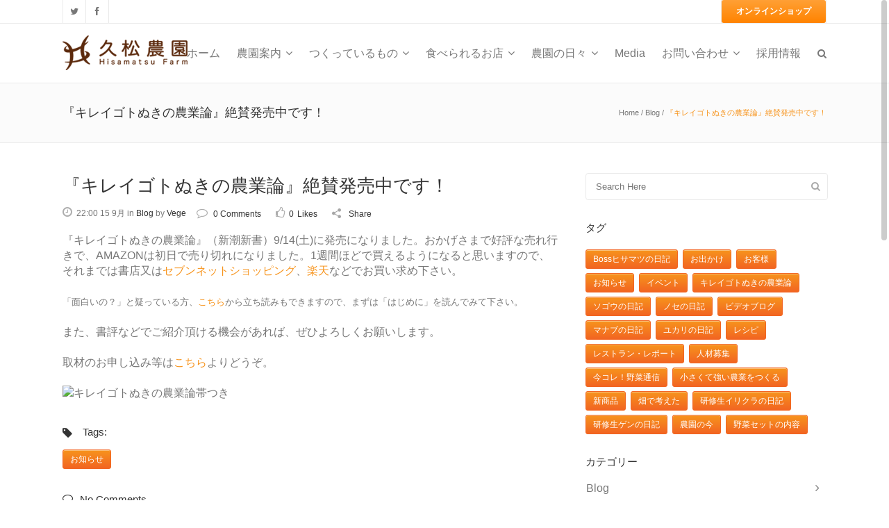

--- FILE ---
content_type: text/html; charset=UTF-8
request_url: https://hisamatsufarm.com/blog/176539196.html
body_size: 68790
content:
<!DOCTYPE html>
<html lang="ja">
<head>
	<meta charset="UTF-8" />
		<meta name=viewport content="width=device-width,initial-scale=1,user-scalable=no">
		<title>久松農園オフィシャルサイト |   『キレイゴトぬきの農業論』絶賛発売中です！</title>
	
						<meta name="description" content="久松農園（HISAMATSU FARM）筑波山と霞ヶ浦に挟まれた、茨城県南部の土浦市（旧新治村）で、1999年より有機農業を営んでいます。寒すぎず、暑すぎないこの地では、四季を通じて野菜を露地（屋外）で栽培することが出来ます。私たちは、季節の中で育まれる、年間50種類以上の野菜を、お客様に直接お届けしています。代表：久松達央">
		
					<meta name="keywords" content="久松農園,久松達央,HISAMATSU FARM,茨城県,土浦市,有機,有機農業,露地野菜,野菜,無農薬,野菜セット,野菜定期便,畑からの風だより,宅配,生パスタ,米粉,にんじんジュース,かきもち,トマト缶,オンラインショップ,Fushimi,Yuki,伏見友季">
				<link rel="profile" href="http://gmpg.org/xfn/11" />
	<link rel="pingback" href="https://hisamatsufarm.com/2014/xmlrpc.php" />
	<link rel="shortcut icon" type="image/x-icon" href="http://hisamatsufarm.com/2014/wp-content/uploads/2014/03/favicon.ico">
	<link rel="apple-touch-icon" href="http://hisamatsufarm.com/2014/wp-content/uploads/2014/03/favicon.ico"/>
	<!--[if gte IE 9]>
		<style type="text/css">
			.gradient {
				 filter: none;
			}
		</style>
	<![endif]-->

	<link href='http://fonts.googleapis.com/css?family=Open+Sans:400,800italic,800,700italic,600italic,600,400italic,300italic,300|Roboto:400,100,100italic,300,300italic,400italic,500,500italic,700,700italic|Roboto+Slab:400,100,300,700&subset=latin,latin-ext' rel='stylesheet' type='text/css'>
<meta name='robots' content='max-image-preview:large' />

<!-- Google Tag Manager for WordPress by gtm4wp.com -->
<script data-cfasync="false" data-pagespeed-no-defer>//<![CDATA[
	var gtm4wp_datalayer_name = "dataLayer";
	var dataLayer = dataLayer || [];
//]]>
</script>
<!-- End Google Tag Manager for WordPress by gtm4wp.com --><link rel='dns-prefetch' href='//www.google.com' />
<link rel='dns-prefetch' href='//fonts.googleapis.com' />
<link rel='dns-prefetch' href='//s.w.org' />
<link rel="alternate" type="application/rss+xml" title="久松農園オフィシャルサイト &raquo; フィード" href="https://hisamatsufarm.com/feed" />
<link rel="alternate" type="application/rss+xml" title="久松農園オフィシャルサイト &raquo; コメントフィード" href="https://hisamatsufarm.com/comments/feed" />
<link rel="alternate" type="application/rss+xml" title="久松農園オフィシャルサイト &raquo; 『キレイゴトぬきの農業論』絶賛発売中です！ のコメントのフィード" href="https://hisamatsufarm.com/blog/176539196.html/feed" />
		<script type="text/javascript">
			window._wpemojiSettings = {"baseUrl":"https:\/\/s.w.org\/images\/core\/emoji\/13.0.1\/72x72\/","ext":".png","svgUrl":"https:\/\/s.w.org\/images\/core\/emoji\/13.0.1\/svg\/","svgExt":".svg","source":{"concatemoji":"https:\/\/hisamatsufarm.com\/2014\/wp-includes\/js\/wp-emoji-release.min.js?ver=5.7.14"}};
			!function(e,a,t){var n,r,o,i=a.createElement("canvas"),p=i.getContext&&i.getContext("2d");function s(e,t){var a=String.fromCharCode;p.clearRect(0,0,i.width,i.height),p.fillText(a.apply(this,e),0,0);e=i.toDataURL();return p.clearRect(0,0,i.width,i.height),p.fillText(a.apply(this,t),0,0),e===i.toDataURL()}function c(e){var t=a.createElement("script");t.src=e,t.defer=t.type="text/javascript",a.getElementsByTagName("head")[0].appendChild(t)}for(o=Array("flag","emoji"),t.supports={everything:!0,everythingExceptFlag:!0},r=0;r<o.length;r++)t.supports[o[r]]=function(e){if(!p||!p.fillText)return!1;switch(p.textBaseline="top",p.font="600 32px Arial",e){case"flag":return s([127987,65039,8205,9895,65039],[127987,65039,8203,9895,65039])?!1:!s([55356,56826,55356,56819],[55356,56826,8203,55356,56819])&&!s([55356,57332,56128,56423,56128,56418,56128,56421,56128,56430,56128,56423,56128,56447],[55356,57332,8203,56128,56423,8203,56128,56418,8203,56128,56421,8203,56128,56430,8203,56128,56423,8203,56128,56447]);case"emoji":return!s([55357,56424,8205,55356,57212],[55357,56424,8203,55356,57212])}return!1}(o[r]),t.supports.everything=t.supports.everything&&t.supports[o[r]],"flag"!==o[r]&&(t.supports.everythingExceptFlag=t.supports.everythingExceptFlag&&t.supports[o[r]]);t.supports.everythingExceptFlag=t.supports.everythingExceptFlag&&!t.supports.flag,t.DOMReady=!1,t.readyCallback=function(){t.DOMReady=!0},t.supports.everything||(n=function(){t.readyCallback()},a.addEventListener?(a.addEventListener("DOMContentLoaded",n,!1),e.addEventListener("load",n,!1)):(e.attachEvent("onload",n),a.attachEvent("onreadystatechange",function(){"complete"===a.readyState&&t.readyCallback()})),(n=t.source||{}).concatemoji?c(n.concatemoji):n.wpemoji&&n.twemoji&&(c(n.twemoji),c(n.wpemoji)))}(window,document,window._wpemojiSettings);
		</script>
		<style type="text/css">
img.wp-smiley,
img.emoji {
	display: inline !important;
	border: none !important;
	box-shadow: none !important;
	height: 1em !important;
	width: 1em !important;
	margin: 0 .07em !important;
	vertical-align: -0.1em !important;
	background: none !important;
	padding: 0 !important;
}
</style>
	<link rel='stylesheet' id='wp-block-library-css'  href='https://hisamatsufarm.com/2014/wp-includes/css/dist/block-library/style.min.css?ver=5.7.14' type='text/css' media='all' />
<style id='wp-block-library-inline-css' type='text/css'>
.has-text-align-justify{text-align:justify;}
</style>
<link rel='stylesheet' id='layerslider-css'  href='https://hisamatsufarm.com/2014/wp-content/plugins/LayerSlider/static/css/layerslider.css?ver=5.0.2' type='text/css' media='all' />
<link rel='stylesheet' id='ls-google-fonts-css'  href='https://fonts.googleapis.com/css?family=Lato:100,300,regular,700,900|Open+Sans:300|Indie+Flower:regular|Oswald:300,regular,700&#038;subset=latin,latin-ext' type='text/css' media='all' />
<link rel='stylesheet' id='contact-form-7-css'  href='https://hisamatsufarm.com/2014/wp-content/plugins/contact-form-7/includes/css/styles.css?ver=5.5.3' type='text/css' media='all' />
<link rel='stylesheet' id='default_style-css'  href='https://hisamatsufarm.com/2014/wp-content/themes/strata/style.css?ver=5.7.14' type='text/css' media='all' />
<link rel='stylesheet' id='font-awesome-css'  href='https://hisamatsufarm.com/2014/wp-content/themes/strata/css/font-awesome/css/font-awesome.min.css?ver=5.7.14' type='text/css' media='all' />
<link rel='stylesheet' id='stylesheet-css'  href='https://hisamatsufarm.com/2014/wp-content/themes/strata/css/stylesheet.min.css?ver=5.7.14' type='text/css' media='all' />
<link rel='stylesheet' id='style_dynamic-css'  href='https://hisamatsufarm.com/2014/wp-content/themes/strata/css/style_dynamic.php?ver=5.7.14' type='text/css' media='all' />
<link rel='stylesheet' id='responsive-css'  href='https://hisamatsufarm.com/2014/wp-content/themes/strata/css/responsive.min.css?ver=5.7.14' type='text/css' media='all' />
<link rel='stylesheet' id='style_dynamic_responsive-css'  href='https://hisamatsufarm.com/2014/wp-content/themes/strata/css/style_dynamic_responsive.php?ver=5.7.14' type='text/css' media='all' />
<link rel='stylesheet' id='js_composer_front-css'  href='https://hisamatsufarm.com/2014/wp-content/plugins/js_composer/assets/css/js_composer.min.css?ver=6.6.0' type='text/css' media='all' />
<link rel='stylesheet' id='custom_css-css'  href='https://hisamatsufarm.com/2014/wp-content/themes/strata/css/custom_css.php?ver=5.7.14' type='text/css' media='all' />
<link rel='stylesheet' id='jetpack_css-css'  href='https://hisamatsufarm.com/2014/wp-content/plugins/jetpack/css/jetpack.css?ver=9.8.3' type='text/css' media='all' />
<script type='text/javascript' src='https://hisamatsufarm.com/2014/wp-includes/js/jquery/jquery.min.js?ver=3.5.1' id='jquery-core-js'></script>
<script type='text/javascript' src='https://hisamatsufarm.com/2014/wp-includes/js/jquery/jquery-migrate.min.js?ver=3.3.2' id='jquery-migrate-js'></script>
<script type='text/javascript' src='https://hisamatsufarm.com/2014/wp-content/plugins/LayerSlider/static/js/layerslider.kreaturamedia.jquery.js?ver=5.0.2' id='layerslider-js'></script>
<script type='text/javascript' src='https://hisamatsufarm.com/2014/wp-content/plugins/LayerSlider/static/js/greensock.js?ver=1.11.2' id='greensock-js'></script>
<script type='text/javascript' src='https://hisamatsufarm.com/2014/wp-content/plugins/LayerSlider/static/js/layerslider.transitions.js?ver=5.0.2' id='layerslider-transitions-js'></script>
<script type='text/javascript' src='https://hisamatsufarm.com/2014/wp-content/plugins/duracelltomi-google-tag-manager/js/gtm4wp-form-move-tracker.js?ver=1.13.1' id='gtm4wp-form-move-tracker-js'></script>
<link rel="https://api.w.org/" href="https://hisamatsufarm.com/wp-json/" /><link rel="alternate" type="application/json" href="https://hisamatsufarm.com/wp-json/wp/v2/posts/176539196" /><link rel="EditURI" type="application/rsd+xml" title="RSD" href="https://hisamatsufarm.com/2014/xmlrpc.php?rsd" />
<link rel="wlwmanifest" type="application/wlwmanifest+xml" href="https://hisamatsufarm.com/2014/wp-includes/wlwmanifest.xml" /> 
<meta name="generator" content="WordPress 5.7.14" />
<link rel="canonical" href="https://hisamatsufarm.com/blog/176539196.html" />
<link rel='shortlink' href='https://hisamatsufarm.com/?p=176539196' />
<link rel="alternate" type="application/json+oembed" href="https://hisamatsufarm.com/wp-json/oembed/1.0/embed?url=https%3A%2F%2Fhisamatsufarm.com%2Fblog%2F176539196.html" />
<link rel="alternate" type="text/xml+oembed" href="https://hisamatsufarm.com/wp-json/oembed/1.0/embed?url=https%3A%2F%2Fhisamatsufarm.com%2Fblog%2F176539196.html&#038;format=xml" />

<!-- Google Tag Manager for WordPress by gtm4wp.com -->
<script data-cfasync="false" data-pagespeed-no-defer>//<![CDATA[
	var dataLayer_content = {"pagePostType":"post","pagePostType2":"single-post","pageCategory":["blog"],"pageAttributes":["info"],"pagePostAuthor":"Vege"};
	dataLayer.push( dataLayer_content );//]]>
</script>
<script data-cfasync="false">//<![CDATA[
(function(w,d,s,l,i){w[l]=w[l]||[];w[l].push({'gtm.start':
new Date().getTime(),event:'gtm.js'});var f=d.getElementsByTagName(s)[0],
j=d.createElement(s),dl=l!='dataLayer'?'&l='+l:'';j.async=true;j.src=
'//www.googletagmanager.com/gtm.'+'js?id='+i+dl;f.parentNode.insertBefore(j,f);
})(window,document,'script','dataLayer','GTM-N6MZJ6');//]]>
</script>
<!-- End Google Tag Manager -->
<!-- End Google Tag Manager for WordPress by gtm4wp.com --><meta name="generator" content="Powered by WPBakery Page Builder - drag and drop page builder for WordPress."/>

<!-- Jetpack Open Graph Tags -->
<meta property="og:type" content="article" />
<meta property="og:title" content="『キレイゴトぬきの農業論』絶賛発売中です！" />
<meta property="og:url" content="https://hisamatsufarm.com/blog/176539196.html" />
<meta property="og:description" content="『キレイゴトぬきの農業論』（新潮新書）9/14(土)に発売になりました。おかげさまで好評な売れ行きで、AMAZ&hellip;" />
<meta property="article:published_time" content="2013-09-15T13:00:48+00:00" />
<meta property="article:modified_time" content="2013-09-15T13:00:48+00:00" />
<meta property="og:site_name" content="久松農園オフィシャルサイト" />
<meta property="og:image" content="https://s0.wp.com/i/blank.jpg" />
<meta property="og:locale" content="ja_JP" />
<meta name="twitter:text:title" content="『キレイゴトぬきの農業論』絶賛発売中です！" />
<meta name="twitter:image" content="http://blog.hisamatsufarm.com/wp-content/uploads/2013/08/d9585fd3a2200e1d3942e1fe596a4f54-187x300.jpg?w=144" />
<meta name="twitter:image:alt" content="ã­ã¬ã¤ã´ãã¬ãã®è¾²æ¥­è«å¸¯ã¤ã" />
<meta name="twitter:card" content="summary" />

<!-- End Jetpack Open Graph Tags -->
<noscript><style> .wpb_animate_when_almost_visible { opacity: 1; }</style></noscript>	
</head>

<body class="post-template-default single single-post postid-176539196 single-format-standard ajax_fade page_not_loaded smooth_scroll  wpb-js-composer js-comp-ver-6.6.0 vc_responsive">
	
				<div class="ajax_loader"><div class="ajax_loader_1"><div class="ajax_loader_html"></div></div></div>
				<div class="wrapper">
	<div class="wrapper_inner">
	<!-- Google Analytics start -->
		<!-- Google Analytics end -->
	

<header class="page_header has_top scroll_top  fixed    ">
	<div class="header_inner clearfix">
	
		<form role="search" action="https://hisamatsufarm.com/" class="qode_search_form" method="get">
		            <div class="container">
            <div class="container_inner clearfix">
        
		<i class="fa fa-search"></i>
		<input type="text" placeholder="Search" name="s" class="qode_search_field" autocomplete="off" />
		<input type="submit" value="Search" />

		<div class="qode_search_close">
            <a href="#">
                <i class="fa fa-times"></i>
            </a>
        </div>
		                </div>
            </div>
        	</form>

		<div class="header_top_bottom_holder">
			<div class="header_top clearfix" style='' >
							<div class="container">
					<div class="container_inner clearfix">
								<div class="left">
						<div class="inner">
						<div class="header-widget widget_text header-left-widget">			<div class="textwidget"><span class='q_social_icon_holder'><a href='https://twitter.com/hisamatsufarm' target='_blank' rel="noopener"><i class='fa fa-twitter fa-lg simple_social' style='color: #777777;'></i></a></span><span class='q_social_icon_holder'><a href='https://www.facebook.com/hisamatsufarm' target='_blank' rel="noopener"><i class='fa fa-facebook fa-lg simple_social' style='color: #777777;'></i></a></span>
</div>
		</div>						</div>
					</div>
					<div class="right">
						<div class="inner">
						<div class="header-widget widget_text header-right-widget">			<div class="textwidget"><a class="headerbtn" href="http://shop.hisamatsufarm.com/" target="_blank" rel="noopener">　オンラインショップ　</a>

</div>
		</div>						</div>
					</div>
									</div>
				</div>
					</div>
		<div class="header_bottom clearfix" style='' >
						<div class="container">
					<div class="container_inner clearfix">
								<div class="header_inner_left">
						<div class="mobile_menu_button"><span><i class="fa fa-bars"></i></span></div>
						<div class="logo_wrapper">
														<div class="q_logo"><a href="https://hisamatsufarm.com/"><img class="normal" src="http://hisamatsufarm.com/2014/wp-content/uploads/2014/03/logo_180.png" alt="Logo"/><img class="light" src="http://hisamatsufarm.com/2014/wp-content/uploads/2014/03/logo_180.png" alt="Logo"/><img class="dark" src="http://hisamatsufarm.com/2014/wp-content/uploads/2014/03/logo_180.png" alt="Logo"/><img class="sticky" src="http://hisamatsufarm.com/2014/wp-content/uploads/2014/03/logo_180.png" alt="Logo"/></a></div>
							
						</div>
                        					</div>
																		<div class="header_inner_right">
                                <div class="side_menu_button_wrapper right">
                                    <div class="side_menu_button">
                                                                                                                            <a class="search_button" href="javascript:void(0)">
                                                <i class="fa fa-search"></i>
                                            </a>
                                        
                                                                            </div>
                                </div>
							</div>
												<nav class="main_menu drop_down right">
						<ul id="menu-%e6%96%b0main-menu_201609" class=""><li id="nav-menu-item-176545739" class="menu-item menu-item-type-custom menu-item-object-custom menu-item-home  narrow"><a href="http://hisamatsufarm.com/" class=""><i class="menu_icon fa blank"></i><span>ホーム</span></a></li>
<li id="nav-menu-item-176545740" class="menu-item menu-item-type-post_type menu-item-object-page menu-item-has-children  has_sub narrow"><a href="https://hisamatsufarm.com/about" class=""><i class="menu_icon fa blank"></i><span>農園案内</span><i class="q_menu_arrow fa fa-angle-down"></i></a>
<div class="second bellow_header"><div class="inner"><ul>
	<li id="nav-menu-item-176545741" class="menu-item menu-item-type-post_type menu-item-object-page "><a href="https://hisamatsufarm.com/about" class=""><i class="menu_icon fa blank"></i><span>農園について</span></a></li>
	<li id="nav-menu-item-176548089" class="menu-item menu-item-type-post_type menu-item-object-page "><a href="https://hisamatsufarm.com/our-team" class=""><i class="menu_icon fa blank"></i><span>スタッフ紹介</span></a></li>
	<li id="nav-menu-item-176545840" class="menu-item menu-item-type-post_type menu-item-object-page "><a href="https://hisamatsufarm.com/book-2" class=""><i class="menu_icon fa blank"></i><span>著書紹介</span></a></li>
</ul></div></div>
</li>
<li id="nav-menu-item-176545823" class="menu-item menu-item-type-post_type menu-item-object-page menu-item-has-children  has_sub narrow"><a href="https://hisamatsufarm.com/our-products" class=""><i class="menu_icon fa blank"></i><span>つくっているもの</span><i class="q_menu_arrow fa fa-angle-down"></i></a>
<div class="second bellow_header"><div class="inner"><ul>
	<li id="nav-menu-item-176545798" class="menu-item menu-item-type-post_type menu-item-object-page "><a href="https://hisamatsufarm.com/our-products" class=""><i class="menu_icon fa blank"></i><span>商品について</span></a></li>
	<li id="nav-menu-item-176545746" class="menu-item menu-item-type-custom menu-item-object-custom "><a target="_blank" href="http://shop.hisamatsufarm.com/" class=""><i class="menu_icon fa blank"></i><span>オンラインショップ</span></a></li>
</ul></div></div>
</li>
<li id="nav-menu-item-176545747" class="menu-item menu-item-type-post_type menu-item-object-page menu-item-has-children  has_sub narrow"><a href="https://hisamatsufarm.com/restaurants" class=""><i class="menu_icon fa blank"></i><span>食べられるお店</span><i class="q_menu_arrow fa fa-angle-down"></i></a>
<div class="second bellow_header"><div class="inner"><ul>
	<li id="nav-menu-item-176545806" class="menu-item menu-item-type-post_type menu-item-object-page "><a href="https://hisamatsufarm.com/restaurants" class=""><i class="menu_icon fa blank"></i><span>野菜が食べられるお店</span></a></li>
	<li id="nav-menu-item-176545807" class="menu-item menu-item-type-post_type menu-item-object-page "><a href="https://hisamatsufarm.com/for-restaurant" class=""><i class="menu_icon fa blank"></i><span>飲食店で使いたい</span></a></li>
</ul></div></div>
</li>
<li id="nav-menu-item-176545802" class="menu-item menu-item-type-post_type menu-item-object-page menu-item-has-children  has_sub narrow"><a href="https://hisamatsufarm.com/blog" class=""><i class="menu_icon fa blank"></i><span>農園の日々</span><i class="q_menu_arrow fa fa-angle-down"></i></a>
<div class="second bellow_header"><div class="inner"><ul>
	<li id="nav-menu-item-176548148" class="menu-item menu-item-type-custom menu-item-object-custom "><a target="_blank" href="https://www.instagram.com/hisamatsufarm/" class=""><i class="menu_icon fa blank"></i><span>instagram</span></a></li>
	<li id="nav-menu-item-176548147" class="menu-item menu-item-type-custom menu-item-object-custom "><a target="_blank" href="https://www.facebook.com/hisamatsufarm?ref=embed_page" class=""><i class="menu_icon fa blank"></i><span>Facebook</span></a></li>
	<li id="nav-menu-item-176547949" class="menu-item menu-item-type-custom menu-item-object-custom "><a href="https://note.com/hisamatsu2/" class=""><i class="menu_icon fa blank"></i><span>久松農園note</span></a></li>
	<li id="nav-menu-item-176545745" class="menu-item menu-item-type-custom menu-item-object-custom "><a target="_blank" href="http://vegerecipin.com" class=""><i class="menu_icon fa blank"></i><span>オリジナルレシピ（外部サイト）</span></a></li>
	<li id="nav-menu-item-176545803" class="menu-item menu-item-type-post_type menu-item-object-page "><a href="https://hisamatsufarm.com/blog" class=""><i class="menu_icon fa blank"></i><span>Blog 畑からの風だより</span></a></li>
	<li id="nav-menu-item-176545804" class="menu-item menu-item-type-custom menu-item-object-custom "><a target="_blank" href="http://hisamatsufarm.blogspot.jp/" class=""><i class="menu_icon fa blank"></i><span>過去のブログ</span></a></li>
</ul></div></div>
</li>
<li id="nav-menu-item-176548143" class="menu-item menu-item-type-post_type menu-item-object-page  narrow"><a href="https://hisamatsufarm.com/media" class=""><i class="menu_icon fa blank"></i><span>Media</span></a></li>
<li id="nav-menu-item-176545801" class="menu-item menu-item-type-post_type menu-item-object-page menu-item-has-children  has_sub narrow"><a href="https://hisamatsufarm.com/contact" class=""><i class="menu_icon fa blank"></i><span>お問い合わせ</span><i class="q_menu_arrow fa fa-angle-down"></i></a>
<div class="second bellow_header"><div class="inner"><ul>
	<li id="nav-menu-item-176548011" class="menu-item menu-item-type-custom menu-item-object-custom "><a href="https://shop.hisamatsufarm.com/pages/faq" class=""><i class="menu_icon fa blank"></i><span>よくある質問</span></a></li>
</ul></div></div>
</li>
<li id="nav-menu-item-176545805" class="menu-item menu-item-type-post_type menu-item-object-page  narrow"><a href="https://hisamatsufarm.com/recruit" class=""><i class="menu_icon fa blank"></i><span>採用情報</span></a></li>
</ul>						</nav>
																<nav class="mobile_menu">
						<ul id="menu-%e6%96%b0main-menu_201609-1" class=""><li id="mobile-menu-item-176545739" class="menu-item menu-item-type-custom menu-item-object-custom menu-item-home "><a href="http://hisamatsufarm.com/" class=""><span>ホーム</span><span class="mobile_arrow"><i class="fa fa-angle-right"></i><i class="fa fa-angle-down"></i></span></a></li>
<li id="mobile-menu-item-176545740" class="menu-item menu-item-type-post_type menu-item-object-page menu-item-has-children  has_sub"><a href="https://hisamatsufarm.com/about" class=""><span>農園案内</span><span class="mobile_arrow"><i class="fa fa-angle-right"></i><i class="fa fa-angle-down"></i></span></a>
<ul class="sub_menu">
	<li id="mobile-menu-item-176545741" class="menu-item menu-item-type-post_type menu-item-object-page "><a href="https://hisamatsufarm.com/about" class=""><span>農園について</span><span class="mobile_arrow"><i class="fa fa-angle-right"></i><i class="fa fa-angle-down"></i></span></a></li>
	<li id="mobile-menu-item-176548089" class="menu-item menu-item-type-post_type menu-item-object-page "><a href="https://hisamatsufarm.com/our-team" class=""><span>スタッフ紹介</span><span class="mobile_arrow"><i class="fa fa-angle-right"></i><i class="fa fa-angle-down"></i></span></a></li>
	<li id="mobile-menu-item-176545840" class="menu-item menu-item-type-post_type menu-item-object-page "><a href="https://hisamatsufarm.com/book-2" class=""><span>著書紹介</span><span class="mobile_arrow"><i class="fa fa-angle-right"></i><i class="fa fa-angle-down"></i></span></a></li>
</ul>
</li>
<li id="mobile-menu-item-176545823" class="menu-item menu-item-type-post_type menu-item-object-page menu-item-has-children  has_sub"><a href="https://hisamatsufarm.com/our-products" class=""><span>つくっているもの</span><span class="mobile_arrow"><i class="fa fa-angle-right"></i><i class="fa fa-angle-down"></i></span></a>
<ul class="sub_menu">
	<li id="mobile-menu-item-176545798" class="menu-item menu-item-type-post_type menu-item-object-page "><a href="https://hisamatsufarm.com/our-products" class=""><span>商品について</span><span class="mobile_arrow"><i class="fa fa-angle-right"></i><i class="fa fa-angle-down"></i></span></a></li>
	<li id="mobile-menu-item-176545746" class="menu-item menu-item-type-custom menu-item-object-custom "><a target="_blank" href="http://shop.hisamatsufarm.com/" class=""><span>オンラインショップ</span><span class="mobile_arrow"><i class="fa fa-angle-right"></i><i class="fa fa-angle-down"></i></span></a></li>
</ul>
</li>
<li id="mobile-menu-item-176545747" class="menu-item menu-item-type-post_type menu-item-object-page menu-item-has-children  has_sub"><a href="https://hisamatsufarm.com/restaurants" class=""><span>食べられるお店</span><span class="mobile_arrow"><i class="fa fa-angle-right"></i><i class="fa fa-angle-down"></i></span></a>
<ul class="sub_menu">
	<li id="mobile-menu-item-176545806" class="menu-item menu-item-type-post_type menu-item-object-page "><a href="https://hisamatsufarm.com/restaurants" class=""><span>野菜が食べられるお店</span><span class="mobile_arrow"><i class="fa fa-angle-right"></i><i class="fa fa-angle-down"></i></span></a></li>
	<li id="mobile-menu-item-176545807" class="menu-item menu-item-type-post_type menu-item-object-page "><a href="https://hisamatsufarm.com/for-restaurant" class=""><span>飲食店で使いたい</span><span class="mobile_arrow"><i class="fa fa-angle-right"></i><i class="fa fa-angle-down"></i></span></a></li>
</ul>
</li>
<li id="mobile-menu-item-176545802" class="menu-item menu-item-type-post_type menu-item-object-page menu-item-has-children  has_sub"><a href="https://hisamatsufarm.com/blog" class=""><span>農園の日々</span><span class="mobile_arrow"><i class="fa fa-angle-right"></i><i class="fa fa-angle-down"></i></span></a>
<ul class="sub_menu">
	<li id="mobile-menu-item-176548148" class="menu-item menu-item-type-custom menu-item-object-custom "><a target="_blank" href="https://www.instagram.com/hisamatsufarm/" class=""><span>instagram</span><span class="mobile_arrow"><i class="fa fa-angle-right"></i><i class="fa fa-angle-down"></i></span></a></li>
	<li id="mobile-menu-item-176548147" class="menu-item menu-item-type-custom menu-item-object-custom "><a target="_blank" href="https://www.facebook.com/hisamatsufarm?ref=embed_page" class=""><span>Facebook</span><span class="mobile_arrow"><i class="fa fa-angle-right"></i><i class="fa fa-angle-down"></i></span></a></li>
	<li id="mobile-menu-item-176547949" class="menu-item menu-item-type-custom menu-item-object-custom "><a href="https://note.com/hisamatsu2/" class=""><span>久松農園note</span><span class="mobile_arrow"><i class="fa fa-angle-right"></i><i class="fa fa-angle-down"></i></span></a></li>
	<li id="mobile-menu-item-176545745" class="menu-item menu-item-type-custom menu-item-object-custom "><a target="_blank" href="http://vegerecipin.com" class=""><span>オリジナルレシピ（外部サイト）</span><span class="mobile_arrow"><i class="fa fa-angle-right"></i><i class="fa fa-angle-down"></i></span></a></li>
	<li id="mobile-menu-item-176545803" class="menu-item menu-item-type-post_type menu-item-object-page "><a href="https://hisamatsufarm.com/blog" class=""><span>Blog 畑からの風だより</span><span class="mobile_arrow"><i class="fa fa-angle-right"></i><i class="fa fa-angle-down"></i></span></a></li>
	<li id="mobile-menu-item-176545804" class="menu-item menu-item-type-custom menu-item-object-custom "><a target="_blank" href="http://hisamatsufarm.blogspot.jp/" class=""><span>過去のブログ</span><span class="mobile_arrow"><i class="fa fa-angle-right"></i><i class="fa fa-angle-down"></i></span></a></li>
</ul>
</li>
<li id="mobile-menu-item-176548143" class="menu-item menu-item-type-post_type menu-item-object-page "><a href="https://hisamatsufarm.com/media" class=""><span>Media</span><span class="mobile_arrow"><i class="fa fa-angle-right"></i><i class="fa fa-angle-down"></i></span></a></li>
<li id="mobile-menu-item-176545801" class="menu-item menu-item-type-post_type menu-item-object-page menu-item-has-children  has_sub"><a href="https://hisamatsufarm.com/contact" class=""><span>お問い合わせ</span><span class="mobile_arrow"><i class="fa fa-angle-right"></i><i class="fa fa-angle-down"></i></span></a>
<ul class="sub_menu">
	<li id="mobile-menu-item-176548011" class="menu-item menu-item-type-custom menu-item-object-custom "><a href="https://shop.hisamatsufarm.com/pages/faq" class=""><span>よくある質問</span><span class="mobile_arrow"><i class="fa fa-angle-right"></i><i class="fa fa-angle-down"></i></span></a></li>
</ul>
</li>
<li id="mobile-menu-item-176545805" class="menu-item menu-item-type-post_type menu-item-object-page "><a href="https://hisamatsufarm.com/recruit" class=""><span>採用情報</span><span class="mobile_arrow"><i class="fa fa-angle-right"></i><i class="fa fa-angle-down"></i></span></a></li>
</ul>					</nav>
								</div>
				</div>
				</div>
	</div>
	</div>
</header>
			<a id='back_to_top' href='#'>
			<span class="fa-stack">
				<i class="fa fa-angle-up " style=""></i>
			</span>
		</a>
				<div class="content ">
							<div class="meta">				
											<div class="seo_title">久松農園オフィシャルサイト |   『キレイゴトぬきの農業論』絶賛発売中です！</div>
																<div class="seo_description">久松農園（HISAMATSU FARM）筑波山と霞ヶ浦に挟まれた、茨城県南部の土浦市（旧新治村）で、1999年より有機農業を営んでいます。寒すぎず、暑すぎないこの地では、四季を通じて野菜を露地（屋外）で栽培することが出来ます。私たちは、季節の中で育まれる、年間50種類以上の野菜を、お客様に直接お届けしています。代表：久松達央</div>
																<div class="seo_keywords">久松農園,久松達央,HISAMATSU FARM,茨城県,土浦市,有機,有機農業,露地野菜,野菜,無農薬,野菜セット,野菜定期便,畑からの風だより,宅配,生パスタ,米粉,にんじんジュース,かきもち,トマト缶,オンラインショップ,Fushimi,Yuki,伏見友季</div>
										<span id="qode_page_id">176539196</span>
					<div class="body_classes">post-template-default,single,single-post,postid-176539196,single-format-standard,ajax_fade,page_not_loaded,smooth_scroll,,wpb-js-composer js-comp-ver-6.6.0,vc_responsive</div>
				</div>
						<div class="content_inner  ">
																<div class="title_outer title_without_animation" data-height="205">
		<div class="title title_size_small position_left " style="height:205px;">
			<div class="image not_responsive"></div>
										<div class="title_holder" style="padding-top:120px;height:85px;">
					<div class="container">
						<div class="container_inner clearfix">
								<div class="title_subtitle_holder" >
																	<h1><span>『キレイゴトぬきの農業論』絶賛発売中です！</span></h1>
																	
																				<div class="breadcrumb"> <div class="breadcrumbs"><div class="breadcrumbs_inner"><a href="https://hisamatsufarm.com">Home</a><span class="delimiter"> / </span><a href="https://hisamatsufarm.com/category/blog">Blog</a> <span class="delimiter"> / </span><span class="current">『キレイゴトぬきの農業論』絶賛発売中です！</span></div></div></div>
																	</div>
														</div>
					</div>
				</div>
					</div>
	</div>
								<div class="container">
					<div class="container_inner">
				
												
							<div class="two_columns_66_33 background_color_sidebar grid2 clearfix">
							<div class="column1">
											
									<div class="column_inner">
										<div class="blog_holder blog_single">	
													<article id="post-176539196" class="post-176539196 post type-post status-publish format-standard hentry category-blog tag-info">
			<div class="post_content_holder">
								<div class="post_text">
					<h2>『キレイゴトぬきの農業論』絶賛発売中です！</h2>
					<div class="post_description">
						<div class="post_description_left">
							<span class="date"><i class="fa fa-clock-o"></i>22:00 15 9月</span>
							in <a href="https://hisamatsufarm.com/category/blog" rel="category tag">Blog</a>                            <span class="post_author">
                                by                                <a class="post_author_link" href="https://hisamatsufarm.com/author/hisa0316">Vege</a>
                            </span>
						</div>
						<div class="post_description_right">
															<a class="post_comments" href="https://hisamatsufarm.com/blog/176539196.html#respond" target="_self"><i class="fa fa-comment-o"></i>0 Comments</a>
																						<div class="blog_like">
									<a href="#" class="qode-like" id="qode-like-176539196" title="Like this"><i class="fa fa-thumbs-o-up"></i><span class="qode-like-count">0<span> Likes</span></span></a>								</div>
														<div class="blog_share"><div class="social_share_holder"><a href="javascript:void(0)" target="_self"><span class="social_share_icon"></span><span class="social_share_title">Share</span></a><div class="social_share_dropdown"><div class="inner_arrow"></div><div class="inner_arrow2"></div><ul><li class="facebook_share"><a href="#" onclick="window.open('http://www.facebook.com/sharer.php?s=100&amp;p[title]=&amp;p[summary]=&amp;p[url]=https%3A%2F%2Fhisamatsufarm.com%2Fblog%2F176539196.html&amp;&p[images][0]=', 'sharer', 'toolbar=0,status=0,width=620,height=280');" href="javascript: void(0)"><i class="fa fa-facebook"></i><span class='share_text'>Facebook</span></a></li><li class="twitter_share"><a href="#" onclick="popUp=window.open('http://twitter.com/home?status=%E3%80%8E%E3%82%AD%E3%83%AC%E3%82%A4%E3%82%B4%E3%83%88%E3%81%AC%E3%81%8D%E3%81%AE%E8%BE%B2%E6%A5%AD%E8%AB%96%E3%80%8F%EF%BC%88%E6%96%B0%E6%BD%AE%E6%96%B0%E6%9B%B8%EF%BC%899%2F14%28%E5%9C%9F%29%E3%81%AB%E7%99%BA%E5%A3%B2%E3%81%AB%E3%81%AA%E3%82%8A%E3%81%BE%E3%81%97%E3%81%9F%E3%80%82%E3%81%8A%E3%81%8B%E3%81%92%E3%81%95%E3%81%BE%E3%81%A7%E5%A5%BD%E8%A9%95%E3%81%AA...+via+hisamatsufarm+https://hisamatsufarm.com/blog/176539196.html', 'popupwindow', 'scrollbars=yes,width=800,height=400');popUp.focus();return false;"><i class="fa fa-twitter"></i><span class='share_text'>Twitter</span></a></li><li  class="pinterest_share"><a href="#" onclick="popUp=window.open('http://pinterest.com/pin/create/button/?url=https%3A%2F%2Fhisamatsufarm.com%2Fblog%2F176539196.html&amp;description=&amp;media=', 'popupwindow', 'scrollbars=yes,width=800,height=400');popUp.focus();return false"><i class="fa fa-pinterest"></i><span class='share_text'>Pinterest</span></a></li></ul></div></div></div>						</div>
					</div>	
					<p>『キレイゴトぬきの農業論』（新潮新書）9/14(土)に発売になりました。おかげさまで好評な売れ行きで、AMAZONは初日で売り切れになりました。1週間ほどで買えるようになると思いますので、それまでは書店又は<a href="http://www.7netshopping.jp/books/detail/-/accd/1106324267/subno/1" target="_blank">セブンネットショッピング</a>、<a href="http://books.rakuten.co.jp/rb/%E3%82%AD%E3%83%AC%E3%82%A4%E3%82%B4%E3%83%88%E3%81%AC%E3%81%8D%E3%81%AE%E8%BE%B2%E6%A5%AD%E8%AB%96-%E4%B9%85%E6%9D%BE%E9%81%94%E5%A4%AE-9784106105388/item/12448999/" target="_blank">楽天</a>などでお買い求め下さい。</p>
<p><span style="font-size: 13px; line-height: 19px;">「面白いの？」と疑っている方、</span><a style="font-size: 13px; line-height: 19px;" href="http://www.shinchosha.co.jp/book/610538/" target="_blank">こちら</a><span style="font-size: 13px; line-height: 19px;">から立ち読みもできますので、まずは「はじめに」を読んでみて下さい。</span><span style="font-size: 13px; line-height: 19px;"> </span></p>
<p>また、書評などでご紹介頂ける機会があれば、ぜひよろしくお願いします。</p>
<p>取材のお申し込み等は<a href="http://hisamatsufarm.com/contact" target="_blank">こちら</a>よりどうぞ。</p>
<p><img loading="lazy" class="alignnone size-medium wp-image-176539151" alt="キレイゴトぬきの農業論帯つき" src="http://blog.hisamatsufarm.com/wp-content/uploads/2013/08/d9585fd3a2200e1d3942e1fe596a4f54-187x300.jpg" width="187" height="300" /></p>
				</div>
			</div>
		
			<div class="single_tags clearfix">
            <div class="tags_text"><i class="fa fa-tag"></i> <h5>Tags:</h5></div>
			<a href="https://hisamatsufarm.com/tag/info" rel="tag">お知らせ</a>		</div>
					
	</article>										</div>
										
										<div class="comment_holder clearfix" id="comments">
<div class="comment_number"><div class="comment_number_inner"><h5><i class="fa fa-comment-o"></i>No Comments</h5></div></div>
<div class="comments">
</div></div>
 <div class="comment_pager">
	<p></p>
 </div>
 <div class="comment_form">
		<div id="respond" class="comment-respond">
		<h3 id="reply-title" class="comment-reply-title"><h4>Post A Comment</h4> <small><a rel="nofollow" id="cancel-comment-reply-link" href="/blog/176539196.html#respond" style="display:none;">Cancel Reply</a></small></h3><form action="https://hisamatsufarm.com/2014/wp-comments-post.php" method="post" id="commentform" class="comment-form"><textarea id="comment" placeholder="&#xf040;" name="comment" cols="45" rows="8" aria-required="true"></textarea><div class="three_columns clearfix"><div class="column1"><div class="column_inner"><input id="author" name="author" placeholder="&#xf007;" type="text" value="" aria-required='true' /></div></div>
<div class="column2"><div class="column_inner"><input id="email" name="email" placeholder="&#xf0e0;" type="text" value="" aria-required='true' /></div></div>
<div class="column3"><div class="column_inner"><input id="url" name="url" type="text" placeholder="&#xf0ac;" value="" /></div></div></div>
<p class="comment-form-cookies-consent"><input id="wp-comment-cookies-consent" name="wp-comment-cookies-consent" type="checkbox" value="yes" /> <label for="wp-comment-cookies-consent">次回のコメントで使用するためブラウザーに自分の名前、メールアドレス、サイトを保存する。</label></p>
<p class="form-submit"><input name="submit" type="submit" id="submit_comment" class="submit" value="Submit" /> <input type='hidden' name='comment_post_ID' value='176539196' id='comment_post_ID' />
<input type='hidden' name='comment_parent' id='comment_parent' value='0' />
</p><p style="display: none;"><input type="hidden" id="akismet_comment_nonce" name="akismet_comment_nonce" value="cf9e0d1ce7" /></p><input type="hidden" id="ak_js" name="ak_js" value="59"/><textarea name="ak_hp_textarea" cols="45" rows="8" maxlength="100" style="display: none !important;"></textarea></form>	</div><!-- #respond -->
	</div>
						
								
							


 
									</div>
								</div>	
								<div class="column2"> 
										<div class="column_inner">
		<aside>
							
			<div id="search-6" class="widget widget_search posts_holder"><form role="search" method="get" id="searchform" action="https://hisamatsufarm.com/">
    <div><label class="screen-reader-text" for="s">Search for:</label>
        <input type="text" value="" placeholder="Search Here" name="s" id="s" />
        <input type="submit" id="searchsubmit" value="&#xf002" />
    </div>
</form></div><div id="tag_cloud-5" class="widget widget_tag_cloud posts_holder"><h5>タグ</h5><div class="tagcloud"><a href="https://hisamatsufarm.com/tag/boss" class="tag-cloud-link tag-link-106 tag-link-position-1" style="font-size: 18.827586206897pt;" aria-label="Bossヒサマツの日記 (148個の項目)">Bossヒサマツの日記</a>
<a href="https://hisamatsufarm.com/tag/outing" class="tag-cloud-link tag-link-103 tag-link-position-2" style="font-size: 14.068965517241pt;" aria-label="お出かけ (29個の項目)">お出かけ</a>
<a href="https://hisamatsufarm.com/tag/guest" class="tag-cloud-link tag-link-109 tag-link-position-3" style="font-size: 11.034482758621pt;" aria-label="お客様 (10個の項目)">お客様</a>
<a href="https://hisamatsufarm.com/tag/info" class="tag-cloud-link tag-link-97 tag-link-position-4" style="font-size: 19.793103448276pt;" aria-label="お知らせ (201個の項目)">お知らせ</a>
<a href="https://hisamatsufarm.com/tag/event" class="tag-cloud-link tag-link-104 tag-link-position-5" style="font-size: 13.862068965517pt;" aria-label="イベント (27個の項目)">イベント</a>
<a href="https://hisamatsufarm.com/tag/kireigotonuki" class="tag-cloud-link tag-link-111 tag-link-position-6" style="font-size: 11.310344827586pt;" aria-label="キレイゴトぬきの農業論 (11個の項目)">キレイゴトぬきの農業論</a>
<a href="https://hisamatsufarm.com/tag/sogo" class="tag-cloud-link tag-link-127 tag-link-position-7" style="font-size: 12.344827586207pt;" aria-label="ソゴウの日記 (16個の項目)">ソゴウの日記</a>
<a href="https://hisamatsufarm.com/tag/nose" class="tag-cloud-link tag-link-139 tag-link-position-8" style="font-size: 10.413793103448pt;" aria-label="ノセの日記 (8個の項目)">ノセの日記</a>
<a href="https://hisamatsufarm.com/tag/videoblog" class="tag-cloud-link tag-link-116 tag-link-position-9" style="font-size: 13.51724137931pt;" aria-label="ビデオブログ (24個の項目)">ビデオブログ</a>
<a href="https://hisamatsufarm.com/tag/manabu" class="tag-cloud-link tag-link-133 tag-link-position-10" style="font-size: 12.551724137931pt;" aria-label="マナブの日記 (17個の項目)">マナブの日記</a>
<a href="https://hisamatsufarm.com/tag/yukari" class="tag-cloud-link tag-link-134 tag-link-position-11" style="font-size: 14.827586206897pt;" aria-label="ユカリの日記 (38個の項目)">ユカリの日記</a>
<a href="https://hisamatsufarm.com/tag/recipe" class="tag-cloud-link tag-link-140 tag-link-position-12" style="font-size: 14.689655172414pt;" aria-label="レシピ (36個の項目)">レシピ</a>
<a href="https://hisamatsufarm.com/tag/restaurantreport" class="tag-cloud-link tag-link-120 tag-link-position-13" style="font-size: 9.7241379310345pt;" aria-label="レストラン・レポート (6個の項目)">レストラン・レポート</a>
<a href="https://hisamatsufarm.com/tag/%e4%ba%ba%e6%9d%90%e5%8b%9f%e9%9b%86" class="tag-cloud-link tag-link-131 tag-link-position-14" style="font-size: 8pt;" aria-label="人材募集 (3個の項目)">人材募集</a>
<a href="https://hisamatsufarm.com/tag/imakoreyasai" class="tag-cloud-link tag-link-141 tag-link-position-15" style="font-size: 14.344827586207pt;" aria-label="今コレ！野菜通信 (32個の項目)">今コレ！野菜通信</a>
<a href="https://hisamatsufarm.com/tag/%e5%b0%8f%e3%81%95%e3%81%8f%e3%81%a6%e5%bc%b7%e3%81%84%e8%be%b2%e6%a5%ad%e3%82%92%e3%81%a4%e3%81%8f%e3%82%8b" class="tag-cloud-link tag-link-126 tag-link-position-16" style="font-size: 8pt;" aria-label="小さくて強い農業をつくる (3個の項目)">小さくて強い農業をつくる</a>
<a href="https://hisamatsufarm.com/tag/%e6%96%b0%e5%95%86%e5%93%81" class="tag-cloud-link tag-link-130 tag-link-position-17" style="font-size: 10.068965517241pt;" aria-label="新商品 (7個の項目)">新商品</a>
<a href="https://hisamatsufarm.com/tag/thinking" class="tag-cloud-link tag-link-108 tag-link-position-18" style="font-size: 11.51724137931pt;" aria-label="畑で考えた (12個の項目)">畑で考えた</a>
<a href="https://hisamatsufarm.com/tag/irikura" class="tag-cloud-link tag-link-138 tag-link-position-19" style="font-size: 11.310344827586pt;" aria-label="研修生イリクラの日記 (11個の項目)">研修生イリクラの日記</a>
<a href="https://hisamatsufarm.com/tag/gen" class="tag-cloud-link tag-link-137 tag-link-position-20" style="font-size: 10.413793103448pt;" aria-label="研修生ゲンの日記 (8個の項目)">研修生ゲンの日記</a>
<a href="https://hisamatsufarm.com/tag/now" class="tag-cloud-link tag-link-107 tag-link-position-21" style="font-size: 18.068965517241pt;" aria-label="農園の今 (113個の項目)">農園の今</a>
<a href="https://hisamatsufarm.com/tag/vegeset" class="tag-cloud-link tag-link-105 tag-link-position-22" style="font-size: 22pt;" aria-label="野菜セットの内容 (427個の項目)">野菜セットの内容</a></div>
</div><div id="categories-5" class="widget widget_categories posts_holder"><h5>カテゴリー</h5>
			<ul>
					<li class="cat-item cat-item-94"><a href="https://hisamatsufarm.com/category/blog">Blog</a>
</li>
	<li class="cat-item cat-item-2"><a href="https://hisamatsufarm.com/category/news">News</a>
</li>
	<li class="cat-item cat-item-117"><a href="https://hisamatsufarm.com/category/restaurant-report">Restaurant Report</a>
</li>
			</ul>

			</div><div id="archives-3" class="widget widget_archive posts_holder"><h5>アーカイブ</h5>		<label class="screen-reader-text" for="archives-dropdown-3">アーカイブ</label>
		<select id="archives-dropdown-3" name="archive-dropdown">
			
			<option value="">月を選択</option>
				<option value='https://hisamatsufarm.com/date/2022/09'> 2022年9月 </option>
	<option value='https://hisamatsufarm.com/date/2021/08'> 2021年8月 </option>
	<option value='https://hisamatsufarm.com/date/2020/06'> 2020年6月 </option>
	<option value='https://hisamatsufarm.com/date/2019/05'> 2019年5月 </option>
	<option value='https://hisamatsufarm.com/date/2019/03'> 2019年3月 </option>
	<option value='https://hisamatsufarm.com/date/2019/02'> 2019年2月 </option>
	<option value='https://hisamatsufarm.com/date/2019/01'> 2019年1月 </option>
	<option value='https://hisamatsufarm.com/date/2018/12'> 2018年12月 </option>
	<option value='https://hisamatsufarm.com/date/2018/11'> 2018年11月 </option>
	<option value='https://hisamatsufarm.com/date/2018/10'> 2018年10月 </option>
	<option value='https://hisamatsufarm.com/date/2018/09'> 2018年9月 </option>
	<option value='https://hisamatsufarm.com/date/2018/08'> 2018年8月 </option>
	<option value='https://hisamatsufarm.com/date/2018/07'> 2018年7月 </option>
	<option value='https://hisamatsufarm.com/date/2018/06'> 2018年6月 </option>
	<option value='https://hisamatsufarm.com/date/2018/05'> 2018年5月 </option>
	<option value='https://hisamatsufarm.com/date/2018/04'> 2018年4月 </option>
	<option value='https://hisamatsufarm.com/date/2018/03'> 2018年3月 </option>
	<option value='https://hisamatsufarm.com/date/2018/02'> 2018年2月 </option>
	<option value='https://hisamatsufarm.com/date/2018/01'> 2018年1月 </option>
	<option value='https://hisamatsufarm.com/date/2017/12'> 2017年12月 </option>
	<option value='https://hisamatsufarm.com/date/2017/11'> 2017年11月 </option>
	<option value='https://hisamatsufarm.com/date/2017/10'> 2017年10月 </option>
	<option value='https://hisamatsufarm.com/date/2017/09'> 2017年9月 </option>
	<option value='https://hisamatsufarm.com/date/2017/08'> 2017年8月 </option>
	<option value='https://hisamatsufarm.com/date/2017/07'> 2017年7月 </option>
	<option value='https://hisamatsufarm.com/date/2017/06'> 2017年6月 </option>
	<option value='https://hisamatsufarm.com/date/2017/05'> 2017年5月 </option>
	<option value='https://hisamatsufarm.com/date/2017/04'> 2017年4月 </option>
	<option value='https://hisamatsufarm.com/date/2017/03'> 2017年3月 </option>
	<option value='https://hisamatsufarm.com/date/2017/02'> 2017年2月 </option>
	<option value='https://hisamatsufarm.com/date/2017/01'> 2017年1月 </option>
	<option value='https://hisamatsufarm.com/date/2016/12'> 2016年12月 </option>
	<option value='https://hisamatsufarm.com/date/2016/11'> 2016年11月 </option>
	<option value='https://hisamatsufarm.com/date/2016/10'> 2016年10月 </option>
	<option value='https://hisamatsufarm.com/date/2016/09'> 2016年9月 </option>
	<option value='https://hisamatsufarm.com/date/2016/08'> 2016年8月 </option>
	<option value='https://hisamatsufarm.com/date/2016/07'> 2016年7月 </option>
	<option value='https://hisamatsufarm.com/date/2016/06'> 2016年6月 </option>
	<option value='https://hisamatsufarm.com/date/2016/05'> 2016年5月 </option>
	<option value='https://hisamatsufarm.com/date/2016/04'> 2016年4月 </option>
	<option value='https://hisamatsufarm.com/date/2016/03'> 2016年3月 </option>
	<option value='https://hisamatsufarm.com/date/2016/02'> 2016年2月 </option>
	<option value='https://hisamatsufarm.com/date/2016/01'> 2016年1月 </option>
	<option value='https://hisamatsufarm.com/date/2015/12'> 2015年12月 </option>
	<option value='https://hisamatsufarm.com/date/2015/11'> 2015年11月 </option>
	<option value='https://hisamatsufarm.com/date/2015/10'> 2015年10月 </option>
	<option value='https://hisamatsufarm.com/date/2015/09'> 2015年9月 </option>
	<option value='https://hisamatsufarm.com/date/2015/08'> 2015年8月 </option>
	<option value='https://hisamatsufarm.com/date/2015/07'> 2015年7月 </option>
	<option value='https://hisamatsufarm.com/date/2015/06'> 2015年6月 </option>
	<option value='https://hisamatsufarm.com/date/2015/05'> 2015年5月 </option>
	<option value='https://hisamatsufarm.com/date/2015/04'> 2015年4月 </option>
	<option value='https://hisamatsufarm.com/date/2015/03'> 2015年3月 </option>
	<option value='https://hisamatsufarm.com/date/2015/02'> 2015年2月 </option>
	<option value='https://hisamatsufarm.com/date/2015/01'> 2015年1月 </option>
	<option value='https://hisamatsufarm.com/date/2014/12'> 2014年12月 </option>
	<option value='https://hisamatsufarm.com/date/2014/11'> 2014年11月 </option>
	<option value='https://hisamatsufarm.com/date/2014/10'> 2014年10月 </option>
	<option value='https://hisamatsufarm.com/date/2014/09'> 2014年9月 </option>
	<option value='https://hisamatsufarm.com/date/2014/08'> 2014年8月 </option>
	<option value='https://hisamatsufarm.com/date/2014/07'> 2014年7月 </option>
	<option value='https://hisamatsufarm.com/date/2014/06'> 2014年6月 </option>
	<option value='https://hisamatsufarm.com/date/2014/05'> 2014年5月 </option>
	<option value='https://hisamatsufarm.com/date/2014/04'> 2014年4月 </option>
	<option value='https://hisamatsufarm.com/date/2014/03'> 2014年3月 </option>
	<option value='https://hisamatsufarm.com/date/2014/02'> 2014年2月 </option>
	<option value='https://hisamatsufarm.com/date/2014/01'> 2014年1月 </option>
	<option value='https://hisamatsufarm.com/date/2013/12'> 2013年12月 </option>
	<option value='https://hisamatsufarm.com/date/2013/11'> 2013年11月 </option>
	<option value='https://hisamatsufarm.com/date/2013/10'> 2013年10月 </option>
	<option value='https://hisamatsufarm.com/date/2013/09'> 2013年9月 </option>
	<option value='https://hisamatsufarm.com/date/2013/08'> 2013年8月 </option>
	<option value='https://hisamatsufarm.com/date/2013/07'> 2013年7月 </option>
	<option value='https://hisamatsufarm.com/date/2013/06'> 2013年6月 </option>
	<option value='https://hisamatsufarm.com/date/2013/05'> 2013年5月 </option>
	<option value='https://hisamatsufarm.com/date/2013/04'> 2013年4月 </option>
	<option value='https://hisamatsufarm.com/date/2013/03'> 2013年3月 </option>
	<option value='https://hisamatsufarm.com/date/2013/02'> 2013年2月 </option>
	<option value='https://hisamatsufarm.com/date/2013/01'> 2013年1月 </option>
	<option value='https://hisamatsufarm.com/date/2012/12'> 2012年12月 </option>
	<option value='https://hisamatsufarm.com/date/2012/11'> 2012年11月 </option>
	<option value='https://hisamatsufarm.com/date/2012/10'> 2012年10月 </option>
	<option value='https://hisamatsufarm.com/date/2012/09'> 2012年9月 </option>
	<option value='https://hisamatsufarm.com/date/2012/08'> 2012年8月 </option>
	<option value='https://hisamatsufarm.com/date/2012/07'> 2012年7月 </option>
	<option value='https://hisamatsufarm.com/date/2012/06'> 2012年6月 </option>
	<option value='https://hisamatsufarm.com/date/2012/05'> 2012年5月 </option>
	<option value='https://hisamatsufarm.com/date/2012/04'> 2012年4月 </option>
	<option value='https://hisamatsufarm.com/date/2012/03'> 2012年3月 </option>
	<option value='https://hisamatsufarm.com/date/2012/02'> 2012年2月 </option>

		</select>

<script type="text/javascript">
/* <![CDATA[ */
(function() {
	var dropdown = document.getElementById( "archives-dropdown-3" );
	function onSelectChange() {
		if ( dropdown.options[ dropdown.selectedIndex ].value !== '' ) {
			document.location.href = this.options[ this.selectedIndex ].value;
		}
	}
	dropdown.onchange = onSelectChange;
})();
/* ]]> */
</script>
			</div>		</aside>
	</div>
								</div>
							</div>
											</div>
				</div>
			</div>						
	


				<div class="content_bottom" >
					</div>
				
	</div>
</div>
	<footer >
		<div class="footer_inner clearfix">
				<div class="footer_top_holder">
			<div class="footer_top">
								<div class="container">
					<div class="container_inner">
																	<div class="four_columns clearfix">
								<div class="column1">
									<div class="column_inner">
										<div id="text-10" class="widget widget_text">			<div class="textwidget"><img class="footer_logo" src="http://hisamatsufarm.com/2014/wp-content/uploads/2014/03/logo_132.png" alt="logo" />

<div class="separator  transparent   " style="margin-top:10px;margin-bottom:2px;"></div>


茨城県土浦市高岡<br>
Email: info@hisamatsufarm.com

<div class="separator  transparent   " style="margin-top:10px;margin-bottom:7px;"></div>


<span class='q_social_icon_holder'><a href='https://twitter.com/hisamatsufarm' target='_blank' rel="noopener"><i class='fa fa-twitter fa-2x simple_social' style=''></i></a></span>

<span class='q_social_icon_holder'><a href='https://www.facebook.com/hisamatsufarm' target='_blank' rel="noopener"><i class='fa fa-facebook fa-2x simple_social' style=''></i></a></span>
</div>
		</div>									</div>
								</div>
								<div class="column2">
									<div class="column_inner">
										
		<div id="recent-posts-7" class="widget widget_recent_entries">
		<h4>最近の投稿</h4>
		<ul>
											<li>
					<a href="https://hisamatsufarm.com/news/176547985.html">久松農園の外部メディア・紹介記事ご案内</a>
											<span class="post-date">9月/09/2022</span>
									</li>
											<li>
					<a href="https://hisamatsufarm.com/news/176547963.html">コンクリート打設</a>
											<span class="post-date">8月/25/2021</span>
									</li>
											<li>
					<a href="https://hisamatsufarm.com/news/176547929.html">雨の日の農園</a>
											<span class="post-date">8月/13/2021</span>
									</li>
					</ul>

		</div>									</div>
								</div>
								<div class="column3">
									<div class="column_inner">
										<div id="archives-2" class="widget widget_archive"><h4>過去のブログ</h4>		<label class="screen-reader-text" for="archives-dropdown-2">過去のブログ</label>
		<select id="archives-dropdown-2" name="archive-dropdown">
			
			<option value="">月を選択</option>
				<option value='https://hisamatsufarm.com/date/2022/09'> 2022年9月 </option>
	<option value='https://hisamatsufarm.com/date/2021/08'> 2021年8月 </option>
	<option value='https://hisamatsufarm.com/date/2020/06'> 2020年6月 </option>
	<option value='https://hisamatsufarm.com/date/2019/05'> 2019年5月 </option>
	<option value='https://hisamatsufarm.com/date/2019/03'> 2019年3月 </option>
	<option value='https://hisamatsufarm.com/date/2019/02'> 2019年2月 </option>
	<option value='https://hisamatsufarm.com/date/2019/01'> 2019年1月 </option>
	<option value='https://hisamatsufarm.com/date/2018/12'> 2018年12月 </option>
	<option value='https://hisamatsufarm.com/date/2018/11'> 2018年11月 </option>
	<option value='https://hisamatsufarm.com/date/2018/10'> 2018年10月 </option>
	<option value='https://hisamatsufarm.com/date/2018/09'> 2018年9月 </option>
	<option value='https://hisamatsufarm.com/date/2018/08'> 2018年8月 </option>
	<option value='https://hisamatsufarm.com/date/2018/07'> 2018年7月 </option>
	<option value='https://hisamatsufarm.com/date/2018/06'> 2018年6月 </option>
	<option value='https://hisamatsufarm.com/date/2018/05'> 2018年5月 </option>
	<option value='https://hisamatsufarm.com/date/2018/04'> 2018年4月 </option>
	<option value='https://hisamatsufarm.com/date/2018/03'> 2018年3月 </option>
	<option value='https://hisamatsufarm.com/date/2018/02'> 2018年2月 </option>
	<option value='https://hisamatsufarm.com/date/2018/01'> 2018年1月 </option>
	<option value='https://hisamatsufarm.com/date/2017/12'> 2017年12月 </option>
	<option value='https://hisamatsufarm.com/date/2017/11'> 2017年11月 </option>
	<option value='https://hisamatsufarm.com/date/2017/10'> 2017年10月 </option>
	<option value='https://hisamatsufarm.com/date/2017/09'> 2017年9月 </option>
	<option value='https://hisamatsufarm.com/date/2017/08'> 2017年8月 </option>
	<option value='https://hisamatsufarm.com/date/2017/07'> 2017年7月 </option>
	<option value='https://hisamatsufarm.com/date/2017/06'> 2017年6月 </option>
	<option value='https://hisamatsufarm.com/date/2017/05'> 2017年5月 </option>
	<option value='https://hisamatsufarm.com/date/2017/04'> 2017年4月 </option>
	<option value='https://hisamatsufarm.com/date/2017/03'> 2017年3月 </option>
	<option value='https://hisamatsufarm.com/date/2017/02'> 2017年2月 </option>
	<option value='https://hisamatsufarm.com/date/2017/01'> 2017年1月 </option>
	<option value='https://hisamatsufarm.com/date/2016/12'> 2016年12月 </option>
	<option value='https://hisamatsufarm.com/date/2016/11'> 2016年11月 </option>
	<option value='https://hisamatsufarm.com/date/2016/10'> 2016年10月 </option>
	<option value='https://hisamatsufarm.com/date/2016/09'> 2016年9月 </option>
	<option value='https://hisamatsufarm.com/date/2016/08'> 2016年8月 </option>
	<option value='https://hisamatsufarm.com/date/2016/07'> 2016年7月 </option>
	<option value='https://hisamatsufarm.com/date/2016/06'> 2016年6月 </option>
	<option value='https://hisamatsufarm.com/date/2016/05'> 2016年5月 </option>
	<option value='https://hisamatsufarm.com/date/2016/04'> 2016年4月 </option>
	<option value='https://hisamatsufarm.com/date/2016/03'> 2016年3月 </option>
	<option value='https://hisamatsufarm.com/date/2016/02'> 2016年2月 </option>
	<option value='https://hisamatsufarm.com/date/2016/01'> 2016年1月 </option>
	<option value='https://hisamatsufarm.com/date/2015/12'> 2015年12月 </option>
	<option value='https://hisamatsufarm.com/date/2015/11'> 2015年11月 </option>
	<option value='https://hisamatsufarm.com/date/2015/10'> 2015年10月 </option>
	<option value='https://hisamatsufarm.com/date/2015/09'> 2015年9月 </option>
	<option value='https://hisamatsufarm.com/date/2015/08'> 2015年8月 </option>
	<option value='https://hisamatsufarm.com/date/2015/07'> 2015年7月 </option>
	<option value='https://hisamatsufarm.com/date/2015/06'> 2015年6月 </option>
	<option value='https://hisamatsufarm.com/date/2015/05'> 2015年5月 </option>
	<option value='https://hisamatsufarm.com/date/2015/04'> 2015年4月 </option>
	<option value='https://hisamatsufarm.com/date/2015/03'> 2015年3月 </option>
	<option value='https://hisamatsufarm.com/date/2015/02'> 2015年2月 </option>
	<option value='https://hisamatsufarm.com/date/2015/01'> 2015年1月 </option>
	<option value='https://hisamatsufarm.com/date/2014/12'> 2014年12月 </option>
	<option value='https://hisamatsufarm.com/date/2014/11'> 2014年11月 </option>
	<option value='https://hisamatsufarm.com/date/2014/10'> 2014年10月 </option>
	<option value='https://hisamatsufarm.com/date/2014/09'> 2014年9月 </option>
	<option value='https://hisamatsufarm.com/date/2014/08'> 2014年8月 </option>
	<option value='https://hisamatsufarm.com/date/2014/07'> 2014年7月 </option>
	<option value='https://hisamatsufarm.com/date/2014/06'> 2014年6月 </option>
	<option value='https://hisamatsufarm.com/date/2014/05'> 2014年5月 </option>
	<option value='https://hisamatsufarm.com/date/2014/04'> 2014年4月 </option>
	<option value='https://hisamatsufarm.com/date/2014/03'> 2014年3月 </option>
	<option value='https://hisamatsufarm.com/date/2014/02'> 2014年2月 </option>
	<option value='https://hisamatsufarm.com/date/2014/01'> 2014年1月 </option>
	<option value='https://hisamatsufarm.com/date/2013/12'> 2013年12月 </option>
	<option value='https://hisamatsufarm.com/date/2013/11'> 2013年11月 </option>
	<option value='https://hisamatsufarm.com/date/2013/10'> 2013年10月 </option>
	<option value='https://hisamatsufarm.com/date/2013/09'> 2013年9月 </option>
	<option value='https://hisamatsufarm.com/date/2013/08'> 2013年8月 </option>
	<option value='https://hisamatsufarm.com/date/2013/07'> 2013年7月 </option>
	<option value='https://hisamatsufarm.com/date/2013/06'> 2013年6月 </option>
	<option value='https://hisamatsufarm.com/date/2013/05'> 2013年5月 </option>
	<option value='https://hisamatsufarm.com/date/2013/04'> 2013年4月 </option>
	<option value='https://hisamatsufarm.com/date/2013/03'> 2013年3月 </option>
	<option value='https://hisamatsufarm.com/date/2013/02'> 2013年2月 </option>
	<option value='https://hisamatsufarm.com/date/2013/01'> 2013年1月 </option>
	<option value='https://hisamatsufarm.com/date/2012/12'> 2012年12月 </option>
	<option value='https://hisamatsufarm.com/date/2012/11'> 2012年11月 </option>
	<option value='https://hisamatsufarm.com/date/2012/10'> 2012年10月 </option>
	<option value='https://hisamatsufarm.com/date/2012/09'> 2012年9月 </option>
	<option value='https://hisamatsufarm.com/date/2012/08'> 2012年8月 </option>
	<option value='https://hisamatsufarm.com/date/2012/07'> 2012年7月 </option>
	<option value='https://hisamatsufarm.com/date/2012/06'> 2012年6月 </option>
	<option value='https://hisamatsufarm.com/date/2012/05'> 2012年5月 </option>
	<option value='https://hisamatsufarm.com/date/2012/04'> 2012年4月 </option>
	<option value='https://hisamatsufarm.com/date/2012/03'> 2012年3月 </option>
	<option value='https://hisamatsufarm.com/date/2012/02'> 2012年2月 </option>

		</select>

<script type="text/javascript">
/* <![CDATA[ */
(function() {
	var dropdown = document.getElementById( "archives-dropdown-2" );
	function onSelectChange() {
		if ( dropdown.options[ dropdown.selectedIndex ].value !== '' ) {
			document.location.href = this.options[ this.selectedIndex ].value;
		}
	}
	dropdown.onchange = onSelectChange;
})();
/* ]]> */
</script>
			</div>									</div>
								</div>
								<div class="column4">
									<div class="column_inner">
																			</div>
								</div>
							</div>
															</div>
				</div>
							</div>
		</div>
						<div class="footer_bottom_holder">
			<div class="footer_bottom">
							<div class="textwidget"><span>&copy; Copyright Hisamatsu Farm</span></div>
					</div>
		</div>
				</div>
	</footer>
</div>
</div>

<!-- Google Tag Manager (noscript) -->
<noscript><iframe src="https://www.googletagmanager.com/ns.html?id=GTM-N6MZJ6"
height="0" width="0" style="display:none;visibility:hidden"></iframe></noscript>
<!-- End Google Tag Manager (noscript) --><script type="text/html" id="wpb-modifications"></script><script type='text/javascript' src='https://hisamatsufarm.com/2014/wp-includes/js/dist/vendor/wp-polyfill.min.js?ver=7.4.4' id='wp-polyfill-js'></script>
<script type='text/javascript' id='wp-polyfill-js-after'>
( 'fetch' in window ) || document.write( '<script src="https://hisamatsufarm.com/2014/wp-includes/js/dist/vendor/wp-polyfill-fetch.min.js?ver=3.0.0"></scr' + 'ipt>' );( document.contains ) || document.write( '<script src="https://hisamatsufarm.com/2014/wp-includes/js/dist/vendor/wp-polyfill-node-contains.min.js?ver=3.42.0"></scr' + 'ipt>' );( window.DOMRect ) || document.write( '<script src="https://hisamatsufarm.com/2014/wp-includes/js/dist/vendor/wp-polyfill-dom-rect.min.js?ver=3.42.0"></scr' + 'ipt>' );( window.URL && window.URL.prototype && window.URLSearchParams ) || document.write( '<script src="https://hisamatsufarm.com/2014/wp-includes/js/dist/vendor/wp-polyfill-url.min.js?ver=3.6.4"></scr' + 'ipt>' );( window.FormData && window.FormData.prototype.keys ) || document.write( '<script src="https://hisamatsufarm.com/2014/wp-includes/js/dist/vendor/wp-polyfill-formdata.min.js?ver=3.0.12"></scr' + 'ipt>' );( Element.prototype.matches && Element.prototype.closest ) || document.write( '<script src="https://hisamatsufarm.com/2014/wp-includes/js/dist/vendor/wp-polyfill-element-closest.min.js?ver=2.0.2"></scr' + 'ipt>' );( 'objectFit' in document.documentElement.style ) || document.write( '<script src="https://hisamatsufarm.com/2014/wp-includes/js/dist/vendor/wp-polyfill-object-fit.min.js?ver=2.3.4"></scr' + 'ipt>' );
</script>
<script type='text/javascript' id='contact-form-7-js-extra'>
/* <![CDATA[ */
var wpcf7 = {"api":{"root":"https:\/\/hisamatsufarm.com\/wp-json\/","namespace":"contact-form-7\/v1"},"cached":"1"};
/* ]]> */
</script>
<script type='text/javascript' src='https://hisamatsufarm.com/2014/wp-content/plugins/contact-form-7/includes/js/index.js?ver=5.5.3' id='contact-form-7-js'></script>
<script type='text/javascript' id='qode-like-js-extra'>
/* <![CDATA[ */
var qodeLike = {"ajaxurl":"https:\/\/hisamatsufarm.com\/2014\/wp-admin\/admin-ajax.php"};
/* ]]> */
</script>
<script type='text/javascript' src='https://hisamatsufarm.com/2014/wp-content/themes/strata/js/qode-like.js?ver=1.0' id='qode-like-js'></script>
<script type='text/javascript' src='https://hisamatsufarm.com/2014/wp-content/themes/strata/js/plugins.js?ver=5.7.14' id='plugins-js'></script>
<script type='text/javascript' src='https://hisamatsufarm.com/2014/wp-content/themes/strata/js/default_dynamic.php?ver=5.7.14' id='default_dynamic-js'></script>
<script type='text/javascript' src='https://hisamatsufarm.com/2014/wp-content/themes/strata/js/default.min.js?ver=5.7.14' id='default-js'></script>
<script type='text/javascript' src='https://hisamatsufarm.com/2014/wp-content/themes/strata/js/custom_js.php?ver=5.7.14' id='custom_js-js'></script>
<script type='text/javascript' src='https://hisamatsufarm.com/2014/wp-includes/js/comment-reply.min.js?ver=5.7.14' id='comment-reply-js'></script>
<script type='text/javascript' src='https://hisamatsufarm.com/2014/wp-content/themes/strata/js/ajax.min.js?ver=5.7.14' id='ajax-js'></script>
<script type='text/javascript' src='https://hisamatsufarm.com/2014/wp-content/plugins/js_composer/assets/js/dist/js_composer_front.min.js?ver=6.6.0' id='wpb_composer_front_js-js'></script>
<script type='text/javascript' src='https://www.google.com/recaptcha/api.js?render=6LcJpCwhAAAAAJzP37FRh7se1CCbHjClbYasx1-q&#038;ver=3.0' id='google-recaptcha-js'></script>
<script type='text/javascript' id='wpcf7-recaptcha-js-extra'>
/* <![CDATA[ */
var wpcf7_recaptcha = {"sitekey":"6LcJpCwhAAAAAJzP37FRh7se1CCbHjClbYasx1-q","actions":{"homepage":"homepage","contactform":"contactform"}};
/* ]]> */
</script>
<script type='text/javascript' src='https://hisamatsufarm.com/2014/wp-content/plugins/contact-form-7/modules/recaptcha/index.js?ver=5.5.3' id='wpcf7-recaptcha-js'></script>
<script type='text/javascript' src='https://hisamatsufarm.com/2014/wp-includes/js/wp-embed.min.js?ver=5.7.14' id='wp-embed-js'></script>
<script async="async" type='text/javascript' src='https://hisamatsufarm.com/2014/wp-content/plugins/akismet/_inc/form.js?ver=4.1.9' id='akismet-form-js'></script>
</body>
</html>	

--- FILE ---
content_type: text/html; charset=utf-8
request_url: https://www.google.com/recaptcha/api2/anchor?ar=1&k=6LcJpCwhAAAAAJzP37FRh7se1CCbHjClbYasx1-q&co=aHR0cHM6Ly9oaXNhbWF0c3VmYXJtLmNvbTo0NDM.&hl=en&v=PoyoqOPhxBO7pBk68S4YbpHZ&size=invisible&anchor-ms=20000&execute-ms=30000&cb=guxivonyhswc
body_size: 48771
content:
<!DOCTYPE HTML><html dir="ltr" lang="en"><head><meta http-equiv="Content-Type" content="text/html; charset=UTF-8">
<meta http-equiv="X-UA-Compatible" content="IE=edge">
<title>reCAPTCHA</title>
<style type="text/css">
/* cyrillic-ext */
@font-face {
  font-family: 'Roboto';
  font-style: normal;
  font-weight: 400;
  font-stretch: 100%;
  src: url(//fonts.gstatic.com/s/roboto/v48/KFO7CnqEu92Fr1ME7kSn66aGLdTylUAMa3GUBHMdazTgWw.woff2) format('woff2');
  unicode-range: U+0460-052F, U+1C80-1C8A, U+20B4, U+2DE0-2DFF, U+A640-A69F, U+FE2E-FE2F;
}
/* cyrillic */
@font-face {
  font-family: 'Roboto';
  font-style: normal;
  font-weight: 400;
  font-stretch: 100%;
  src: url(//fonts.gstatic.com/s/roboto/v48/KFO7CnqEu92Fr1ME7kSn66aGLdTylUAMa3iUBHMdazTgWw.woff2) format('woff2');
  unicode-range: U+0301, U+0400-045F, U+0490-0491, U+04B0-04B1, U+2116;
}
/* greek-ext */
@font-face {
  font-family: 'Roboto';
  font-style: normal;
  font-weight: 400;
  font-stretch: 100%;
  src: url(//fonts.gstatic.com/s/roboto/v48/KFO7CnqEu92Fr1ME7kSn66aGLdTylUAMa3CUBHMdazTgWw.woff2) format('woff2');
  unicode-range: U+1F00-1FFF;
}
/* greek */
@font-face {
  font-family: 'Roboto';
  font-style: normal;
  font-weight: 400;
  font-stretch: 100%;
  src: url(//fonts.gstatic.com/s/roboto/v48/KFO7CnqEu92Fr1ME7kSn66aGLdTylUAMa3-UBHMdazTgWw.woff2) format('woff2');
  unicode-range: U+0370-0377, U+037A-037F, U+0384-038A, U+038C, U+038E-03A1, U+03A3-03FF;
}
/* math */
@font-face {
  font-family: 'Roboto';
  font-style: normal;
  font-weight: 400;
  font-stretch: 100%;
  src: url(//fonts.gstatic.com/s/roboto/v48/KFO7CnqEu92Fr1ME7kSn66aGLdTylUAMawCUBHMdazTgWw.woff2) format('woff2');
  unicode-range: U+0302-0303, U+0305, U+0307-0308, U+0310, U+0312, U+0315, U+031A, U+0326-0327, U+032C, U+032F-0330, U+0332-0333, U+0338, U+033A, U+0346, U+034D, U+0391-03A1, U+03A3-03A9, U+03B1-03C9, U+03D1, U+03D5-03D6, U+03F0-03F1, U+03F4-03F5, U+2016-2017, U+2034-2038, U+203C, U+2040, U+2043, U+2047, U+2050, U+2057, U+205F, U+2070-2071, U+2074-208E, U+2090-209C, U+20D0-20DC, U+20E1, U+20E5-20EF, U+2100-2112, U+2114-2115, U+2117-2121, U+2123-214F, U+2190, U+2192, U+2194-21AE, U+21B0-21E5, U+21F1-21F2, U+21F4-2211, U+2213-2214, U+2216-22FF, U+2308-230B, U+2310, U+2319, U+231C-2321, U+2336-237A, U+237C, U+2395, U+239B-23B7, U+23D0, U+23DC-23E1, U+2474-2475, U+25AF, U+25B3, U+25B7, U+25BD, U+25C1, U+25CA, U+25CC, U+25FB, U+266D-266F, U+27C0-27FF, U+2900-2AFF, U+2B0E-2B11, U+2B30-2B4C, U+2BFE, U+3030, U+FF5B, U+FF5D, U+1D400-1D7FF, U+1EE00-1EEFF;
}
/* symbols */
@font-face {
  font-family: 'Roboto';
  font-style: normal;
  font-weight: 400;
  font-stretch: 100%;
  src: url(//fonts.gstatic.com/s/roboto/v48/KFO7CnqEu92Fr1ME7kSn66aGLdTylUAMaxKUBHMdazTgWw.woff2) format('woff2');
  unicode-range: U+0001-000C, U+000E-001F, U+007F-009F, U+20DD-20E0, U+20E2-20E4, U+2150-218F, U+2190, U+2192, U+2194-2199, U+21AF, U+21E6-21F0, U+21F3, U+2218-2219, U+2299, U+22C4-22C6, U+2300-243F, U+2440-244A, U+2460-24FF, U+25A0-27BF, U+2800-28FF, U+2921-2922, U+2981, U+29BF, U+29EB, U+2B00-2BFF, U+4DC0-4DFF, U+FFF9-FFFB, U+10140-1018E, U+10190-1019C, U+101A0, U+101D0-101FD, U+102E0-102FB, U+10E60-10E7E, U+1D2C0-1D2D3, U+1D2E0-1D37F, U+1F000-1F0FF, U+1F100-1F1AD, U+1F1E6-1F1FF, U+1F30D-1F30F, U+1F315, U+1F31C, U+1F31E, U+1F320-1F32C, U+1F336, U+1F378, U+1F37D, U+1F382, U+1F393-1F39F, U+1F3A7-1F3A8, U+1F3AC-1F3AF, U+1F3C2, U+1F3C4-1F3C6, U+1F3CA-1F3CE, U+1F3D4-1F3E0, U+1F3ED, U+1F3F1-1F3F3, U+1F3F5-1F3F7, U+1F408, U+1F415, U+1F41F, U+1F426, U+1F43F, U+1F441-1F442, U+1F444, U+1F446-1F449, U+1F44C-1F44E, U+1F453, U+1F46A, U+1F47D, U+1F4A3, U+1F4B0, U+1F4B3, U+1F4B9, U+1F4BB, U+1F4BF, U+1F4C8-1F4CB, U+1F4D6, U+1F4DA, U+1F4DF, U+1F4E3-1F4E6, U+1F4EA-1F4ED, U+1F4F7, U+1F4F9-1F4FB, U+1F4FD-1F4FE, U+1F503, U+1F507-1F50B, U+1F50D, U+1F512-1F513, U+1F53E-1F54A, U+1F54F-1F5FA, U+1F610, U+1F650-1F67F, U+1F687, U+1F68D, U+1F691, U+1F694, U+1F698, U+1F6AD, U+1F6B2, U+1F6B9-1F6BA, U+1F6BC, U+1F6C6-1F6CF, U+1F6D3-1F6D7, U+1F6E0-1F6EA, U+1F6F0-1F6F3, U+1F6F7-1F6FC, U+1F700-1F7FF, U+1F800-1F80B, U+1F810-1F847, U+1F850-1F859, U+1F860-1F887, U+1F890-1F8AD, U+1F8B0-1F8BB, U+1F8C0-1F8C1, U+1F900-1F90B, U+1F93B, U+1F946, U+1F984, U+1F996, U+1F9E9, U+1FA00-1FA6F, U+1FA70-1FA7C, U+1FA80-1FA89, U+1FA8F-1FAC6, U+1FACE-1FADC, U+1FADF-1FAE9, U+1FAF0-1FAF8, U+1FB00-1FBFF;
}
/* vietnamese */
@font-face {
  font-family: 'Roboto';
  font-style: normal;
  font-weight: 400;
  font-stretch: 100%;
  src: url(//fonts.gstatic.com/s/roboto/v48/KFO7CnqEu92Fr1ME7kSn66aGLdTylUAMa3OUBHMdazTgWw.woff2) format('woff2');
  unicode-range: U+0102-0103, U+0110-0111, U+0128-0129, U+0168-0169, U+01A0-01A1, U+01AF-01B0, U+0300-0301, U+0303-0304, U+0308-0309, U+0323, U+0329, U+1EA0-1EF9, U+20AB;
}
/* latin-ext */
@font-face {
  font-family: 'Roboto';
  font-style: normal;
  font-weight: 400;
  font-stretch: 100%;
  src: url(//fonts.gstatic.com/s/roboto/v48/KFO7CnqEu92Fr1ME7kSn66aGLdTylUAMa3KUBHMdazTgWw.woff2) format('woff2');
  unicode-range: U+0100-02BA, U+02BD-02C5, U+02C7-02CC, U+02CE-02D7, U+02DD-02FF, U+0304, U+0308, U+0329, U+1D00-1DBF, U+1E00-1E9F, U+1EF2-1EFF, U+2020, U+20A0-20AB, U+20AD-20C0, U+2113, U+2C60-2C7F, U+A720-A7FF;
}
/* latin */
@font-face {
  font-family: 'Roboto';
  font-style: normal;
  font-weight: 400;
  font-stretch: 100%;
  src: url(//fonts.gstatic.com/s/roboto/v48/KFO7CnqEu92Fr1ME7kSn66aGLdTylUAMa3yUBHMdazQ.woff2) format('woff2');
  unicode-range: U+0000-00FF, U+0131, U+0152-0153, U+02BB-02BC, U+02C6, U+02DA, U+02DC, U+0304, U+0308, U+0329, U+2000-206F, U+20AC, U+2122, U+2191, U+2193, U+2212, U+2215, U+FEFF, U+FFFD;
}
/* cyrillic-ext */
@font-face {
  font-family: 'Roboto';
  font-style: normal;
  font-weight: 500;
  font-stretch: 100%;
  src: url(//fonts.gstatic.com/s/roboto/v48/KFO7CnqEu92Fr1ME7kSn66aGLdTylUAMa3GUBHMdazTgWw.woff2) format('woff2');
  unicode-range: U+0460-052F, U+1C80-1C8A, U+20B4, U+2DE0-2DFF, U+A640-A69F, U+FE2E-FE2F;
}
/* cyrillic */
@font-face {
  font-family: 'Roboto';
  font-style: normal;
  font-weight: 500;
  font-stretch: 100%;
  src: url(//fonts.gstatic.com/s/roboto/v48/KFO7CnqEu92Fr1ME7kSn66aGLdTylUAMa3iUBHMdazTgWw.woff2) format('woff2');
  unicode-range: U+0301, U+0400-045F, U+0490-0491, U+04B0-04B1, U+2116;
}
/* greek-ext */
@font-face {
  font-family: 'Roboto';
  font-style: normal;
  font-weight: 500;
  font-stretch: 100%;
  src: url(//fonts.gstatic.com/s/roboto/v48/KFO7CnqEu92Fr1ME7kSn66aGLdTylUAMa3CUBHMdazTgWw.woff2) format('woff2');
  unicode-range: U+1F00-1FFF;
}
/* greek */
@font-face {
  font-family: 'Roboto';
  font-style: normal;
  font-weight: 500;
  font-stretch: 100%;
  src: url(//fonts.gstatic.com/s/roboto/v48/KFO7CnqEu92Fr1ME7kSn66aGLdTylUAMa3-UBHMdazTgWw.woff2) format('woff2');
  unicode-range: U+0370-0377, U+037A-037F, U+0384-038A, U+038C, U+038E-03A1, U+03A3-03FF;
}
/* math */
@font-face {
  font-family: 'Roboto';
  font-style: normal;
  font-weight: 500;
  font-stretch: 100%;
  src: url(//fonts.gstatic.com/s/roboto/v48/KFO7CnqEu92Fr1ME7kSn66aGLdTylUAMawCUBHMdazTgWw.woff2) format('woff2');
  unicode-range: U+0302-0303, U+0305, U+0307-0308, U+0310, U+0312, U+0315, U+031A, U+0326-0327, U+032C, U+032F-0330, U+0332-0333, U+0338, U+033A, U+0346, U+034D, U+0391-03A1, U+03A3-03A9, U+03B1-03C9, U+03D1, U+03D5-03D6, U+03F0-03F1, U+03F4-03F5, U+2016-2017, U+2034-2038, U+203C, U+2040, U+2043, U+2047, U+2050, U+2057, U+205F, U+2070-2071, U+2074-208E, U+2090-209C, U+20D0-20DC, U+20E1, U+20E5-20EF, U+2100-2112, U+2114-2115, U+2117-2121, U+2123-214F, U+2190, U+2192, U+2194-21AE, U+21B0-21E5, U+21F1-21F2, U+21F4-2211, U+2213-2214, U+2216-22FF, U+2308-230B, U+2310, U+2319, U+231C-2321, U+2336-237A, U+237C, U+2395, U+239B-23B7, U+23D0, U+23DC-23E1, U+2474-2475, U+25AF, U+25B3, U+25B7, U+25BD, U+25C1, U+25CA, U+25CC, U+25FB, U+266D-266F, U+27C0-27FF, U+2900-2AFF, U+2B0E-2B11, U+2B30-2B4C, U+2BFE, U+3030, U+FF5B, U+FF5D, U+1D400-1D7FF, U+1EE00-1EEFF;
}
/* symbols */
@font-face {
  font-family: 'Roboto';
  font-style: normal;
  font-weight: 500;
  font-stretch: 100%;
  src: url(//fonts.gstatic.com/s/roboto/v48/KFO7CnqEu92Fr1ME7kSn66aGLdTylUAMaxKUBHMdazTgWw.woff2) format('woff2');
  unicode-range: U+0001-000C, U+000E-001F, U+007F-009F, U+20DD-20E0, U+20E2-20E4, U+2150-218F, U+2190, U+2192, U+2194-2199, U+21AF, U+21E6-21F0, U+21F3, U+2218-2219, U+2299, U+22C4-22C6, U+2300-243F, U+2440-244A, U+2460-24FF, U+25A0-27BF, U+2800-28FF, U+2921-2922, U+2981, U+29BF, U+29EB, U+2B00-2BFF, U+4DC0-4DFF, U+FFF9-FFFB, U+10140-1018E, U+10190-1019C, U+101A0, U+101D0-101FD, U+102E0-102FB, U+10E60-10E7E, U+1D2C0-1D2D3, U+1D2E0-1D37F, U+1F000-1F0FF, U+1F100-1F1AD, U+1F1E6-1F1FF, U+1F30D-1F30F, U+1F315, U+1F31C, U+1F31E, U+1F320-1F32C, U+1F336, U+1F378, U+1F37D, U+1F382, U+1F393-1F39F, U+1F3A7-1F3A8, U+1F3AC-1F3AF, U+1F3C2, U+1F3C4-1F3C6, U+1F3CA-1F3CE, U+1F3D4-1F3E0, U+1F3ED, U+1F3F1-1F3F3, U+1F3F5-1F3F7, U+1F408, U+1F415, U+1F41F, U+1F426, U+1F43F, U+1F441-1F442, U+1F444, U+1F446-1F449, U+1F44C-1F44E, U+1F453, U+1F46A, U+1F47D, U+1F4A3, U+1F4B0, U+1F4B3, U+1F4B9, U+1F4BB, U+1F4BF, U+1F4C8-1F4CB, U+1F4D6, U+1F4DA, U+1F4DF, U+1F4E3-1F4E6, U+1F4EA-1F4ED, U+1F4F7, U+1F4F9-1F4FB, U+1F4FD-1F4FE, U+1F503, U+1F507-1F50B, U+1F50D, U+1F512-1F513, U+1F53E-1F54A, U+1F54F-1F5FA, U+1F610, U+1F650-1F67F, U+1F687, U+1F68D, U+1F691, U+1F694, U+1F698, U+1F6AD, U+1F6B2, U+1F6B9-1F6BA, U+1F6BC, U+1F6C6-1F6CF, U+1F6D3-1F6D7, U+1F6E0-1F6EA, U+1F6F0-1F6F3, U+1F6F7-1F6FC, U+1F700-1F7FF, U+1F800-1F80B, U+1F810-1F847, U+1F850-1F859, U+1F860-1F887, U+1F890-1F8AD, U+1F8B0-1F8BB, U+1F8C0-1F8C1, U+1F900-1F90B, U+1F93B, U+1F946, U+1F984, U+1F996, U+1F9E9, U+1FA00-1FA6F, U+1FA70-1FA7C, U+1FA80-1FA89, U+1FA8F-1FAC6, U+1FACE-1FADC, U+1FADF-1FAE9, U+1FAF0-1FAF8, U+1FB00-1FBFF;
}
/* vietnamese */
@font-face {
  font-family: 'Roboto';
  font-style: normal;
  font-weight: 500;
  font-stretch: 100%;
  src: url(//fonts.gstatic.com/s/roboto/v48/KFO7CnqEu92Fr1ME7kSn66aGLdTylUAMa3OUBHMdazTgWw.woff2) format('woff2');
  unicode-range: U+0102-0103, U+0110-0111, U+0128-0129, U+0168-0169, U+01A0-01A1, U+01AF-01B0, U+0300-0301, U+0303-0304, U+0308-0309, U+0323, U+0329, U+1EA0-1EF9, U+20AB;
}
/* latin-ext */
@font-face {
  font-family: 'Roboto';
  font-style: normal;
  font-weight: 500;
  font-stretch: 100%;
  src: url(//fonts.gstatic.com/s/roboto/v48/KFO7CnqEu92Fr1ME7kSn66aGLdTylUAMa3KUBHMdazTgWw.woff2) format('woff2');
  unicode-range: U+0100-02BA, U+02BD-02C5, U+02C7-02CC, U+02CE-02D7, U+02DD-02FF, U+0304, U+0308, U+0329, U+1D00-1DBF, U+1E00-1E9F, U+1EF2-1EFF, U+2020, U+20A0-20AB, U+20AD-20C0, U+2113, U+2C60-2C7F, U+A720-A7FF;
}
/* latin */
@font-face {
  font-family: 'Roboto';
  font-style: normal;
  font-weight: 500;
  font-stretch: 100%;
  src: url(//fonts.gstatic.com/s/roboto/v48/KFO7CnqEu92Fr1ME7kSn66aGLdTylUAMa3yUBHMdazQ.woff2) format('woff2');
  unicode-range: U+0000-00FF, U+0131, U+0152-0153, U+02BB-02BC, U+02C6, U+02DA, U+02DC, U+0304, U+0308, U+0329, U+2000-206F, U+20AC, U+2122, U+2191, U+2193, U+2212, U+2215, U+FEFF, U+FFFD;
}
/* cyrillic-ext */
@font-face {
  font-family: 'Roboto';
  font-style: normal;
  font-weight: 900;
  font-stretch: 100%;
  src: url(//fonts.gstatic.com/s/roboto/v48/KFO7CnqEu92Fr1ME7kSn66aGLdTylUAMa3GUBHMdazTgWw.woff2) format('woff2');
  unicode-range: U+0460-052F, U+1C80-1C8A, U+20B4, U+2DE0-2DFF, U+A640-A69F, U+FE2E-FE2F;
}
/* cyrillic */
@font-face {
  font-family: 'Roboto';
  font-style: normal;
  font-weight: 900;
  font-stretch: 100%;
  src: url(//fonts.gstatic.com/s/roboto/v48/KFO7CnqEu92Fr1ME7kSn66aGLdTylUAMa3iUBHMdazTgWw.woff2) format('woff2');
  unicode-range: U+0301, U+0400-045F, U+0490-0491, U+04B0-04B1, U+2116;
}
/* greek-ext */
@font-face {
  font-family: 'Roboto';
  font-style: normal;
  font-weight: 900;
  font-stretch: 100%;
  src: url(//fonts.gstatic.com/s/roboto/v48/KFO7CnqEu92Fr1ME7kSn66aGLdTylUAMa3CUBHMdazTgWw.woff2) format('woff2');
  unicode-range: U+1F00-1FFF;
}
/* greek */
@font-face {
  font-family: 'Roboto';
  font-style: normal;
  font-weight: 900;
  font-stretch: 100%;
  src: url(//fonts.gstatic.com/s/roboto/v48/KFO7CnqEu92Fr1ME7kSn66aGLdTylUAMa3-UBHMdazTgWw.woff2) format('woff2');
  unicode-range: U+0370-0377, U+037A-037F, U+0384-038A, U+038C, U+038E-03A1, U+03A3-03FF;
}
/* math */
@font-face {
  font-family: 'Roboto';
  font-style: normal;
  font-weight: 900;
  font-stretch: 100%;
  src: url(//fonts.gstatic.com/s/roboto/v48/KFO7CnqEu92Fr1ME7kSn66aGLdTylUAMawCUBHMdazTgWw.woff2) format('woff2');
  unicode-range: U+0302-0303, U+0305, U+0307-0308, U+0310, U+0312, U+0315, U+031A, U+0326-0327, U+032C, U+032F-0330, U+0332-0333, U+0338, U+033A, U+0346, U+034D, U+0391-03A1, U+03A3-03A9, U+03B1-03C9, U+03D1, U+03D5-03D6, U+03F0-03F1, U+03F4-03F5, U+2016-2017, U+2034-2038, U+203C, U+2040, U+2043, U+2047, U+2050, U+2057, U+205F, U+2070-2071, U+2074-208E, U+2090-209C, U+20D0-20DC, U+20E1, U+20E5-20EF, U+2100-2112, U+2114-2115, U+2117-2121, U+2123-214F, U+2190, U+2192, U+2194-21AE, U+21B0-21E5, U+21F1-21F2, U+21F4-2211, U+2213-2214, U+2216-22FF, U+2308-230B, U+2310, U+2319, U+231C-2321, U+2336-237A, U+237C, U+2395, U+239B-23B7, U+23D0, U+23DC-23E1, U+2474-2475, U+25AF, U+25B3, U+25B7, U+25BD, U+25C1, U+25CA, U+25CC, U+25FB, U+266D-266F, U+27C0-27FF, U+2900-2AFF, U+2B0E-2B11, U+2B30-2B4C, U+2BFE, U+3030, U+FF5B, U+FF5D, U+1D400-1D7FF, U+1EE00-1EEFF;
}
/* symbols */
@font-face {
  font-family: 'Roboto';
  font-style: normal;
  font-weight: 900;
  font-stretch: 100%;
  src: url(//fonts.gstatic.com/s/roboto/v48/KFO7CnqEu92Fr1ME7kSn66aGLdTylUAMaxKUBHMdazTgWw.woff2) format('woff2');
  unicode-range: U+0001-000C, U+000E-001F, U+007F-009F, U+20DD-20E0, U+20E2-20E4, U+2150-218F, U+2190, U+2192, U+2194-2199, U+21AF, U+21E6-21F0, U+21F3, U+2218-2219, U+2299, U+22C4-22C6, U+2300-243F, U+2440-244A, U+2460-24FF, U+25A0-27BF, U+2800-28FF, U+2921-2922, U+2981, U+29BF, U+29EB, U+2B00-2BFF, U+4DC0-4DFF, U+FFF9-FFFB, U+10140-1018E, U+10190-1019C, U+101A0, U+101D0-101FD, U+102E0-102FB, U+10E60-10E7E, U+1D2C0-1D2D3, U+1D2E0-1D37F, U+1F000-1F0FF, U+1F100-1F1AD, U+1F1E6-1F1FF, U+1F30D-1F30F, U+1F315, U+1F31C, U+1F31E, U+1F320-1F32C, U+1F336, U+1F378, U+1F37D, U+1F382, U+1F393-1F39F, U+1F3A7-1F3A8, U+1F3AC-1F3AF, U+1F3C2, U+1F3C4-1F3C6, U+1F3CA-1F3CE, U+1F3D4-1F3E0, U+1F3ED, U+1F3F1-1F3F3, U+1F3F5-1F3F7, U+1F408, U+1F415, U+1F41F, U+1F426, U+1F43F, U+1F441-1F442, U+1F444, U+1F446-1F449, U+1F44C-1F44E, U+1F453, U+1F46A, U+1F47D, U+1F4A3, U+1F4B0, U+1F4B3, U+1F4B9, U+1F4BB, U+1F4BF, U+1F4C8-1F4CB, U+1F4D6, U+1F4DA, U+1F4DF, U+1F4E3-1F4E6, U+1F4EA-1F4ED, U+1F4F7, U+1F4F9-1F4FB, U+1F4FD-1F4FE, U+1F503, U+1F507-1F50B, U+1F50D, U+1F512-1F513, U+1F53E-1F54A, U+1F54F-1F5FA, U+1F610, U+1F650-1F67F, U+1F687, U+1F68D, U+1F691, U+1F694, U+1F698, U+1F6AD, U+1F6B2, U+1F6B9-1F6BA, U+1F6BC, U+1F6C6-1F6CF, U+1F6D3-1F6D7, U+1F6E0-1F6EA, U+1F6F0-1F6F3, U+1F6F7-1F6FC, U+1F700-1F7FF, U+1F800-1F80B, U+1F810-1F847, U+1F850-1F859, U+1F860-1F887, U+1F890-1F8AD, U+1F8B0-1F8BB, U+1F8C0-1F8C1, U+1F900-1F90B, U+1F93B, U+1F946, U+1F984, U+1F996, U+1F9E9, U+1FA00-1FA6F, U+1FA70-1FA7C, U+1FA80-1FA89, U+1FA8F-1FAC6, U+1FACE-1FADC, U+1FADF-1FAE9, U+1FAF0-1FAF8, U+1FB00-1FBFF;
}
/* vietnamese */
@font-face {
  font-family: 'Roboto';
  font-style: normal;
  font-weight: 900;
  font-stretch: 100%;
  src: url(//fonts.gstatic.com/s/roboto/v48/KFO7CnqEu92Fr1ME7kSn66aGLdTylUAMa3OUBHMdazTgWw.woff2) format('woff2');
  unicode-range: U+0102-0103, U+0110-0111, U+0128-0129, U+0168-0169, U+01A0-01A1, U+01AF-01B0, U+0300-0301, U+0303-0304, U+0308-0309, U+0323, U+0329, U+1EA0-1EF9, U+20AB;
}
/* latin-ext */
@font-face {
  font-family: 'Roboto';
  font-style: normal;
  font-weight: 900;
  font-stretch: 100%;
  src: url(//fonts.gstatic.com/s/roboto/v48/KFO7CnqEu92Fr1ME7kSn66aGLdTylUAMa3KUBHMdazTgWw.woff2) format('woff2');
  unicode-range: U+0100-02BA, U+02BD-02C5, U+02C7-02CC, U+02CE-02D7, U+02DD-02FF, U+0304, U+0308, U+0329, U+1D00-1DBF, U+1E00-1E9F, U+1EF2-1EFF, U+2020, U+20A0-20AB, U+20AD-20C0, U+2113, U+2C60-2C7F, U+A720-A7FF;
}
/* latin */
@font-face {
  font-family: 'Roboto';
  font-style: normal;
  font-weight: 900;
  font-stretch: 100%;
  src: url(//fonts.gstatic.com/s/roboto/v48/KFO7CnqEu92Fr1ME7kSn66aGLdTylUAMa3yUBHMdazQ.woff2) format('woff2');
  unicode-range: U+0000-00FF, U+0131, U+0152-0153, U+02BB-02BC, U+02C6, U+02DA, U+02DC, U+0304, U+0308, U+0329, U+2000-206F, U+20AC, U+2122, U+2191, U+2193, U+2212, U+2215, U+FEFF, U+FFFD;
}

</style>
<link rel="stylesheet" type="text/css" href="https://www.gstatic.com/recaptcha/releases/PoyoqOPhxBO7pBk68S4YbpHZ/styles__ltr.css">
<script nonce="7PRdQwE31FtZVnazPELbfw" type="text/javascript">window['__recaptcha_api'] = 'https://www.google.com/recaptcha/api2/';</script>
<script type="text/javascript" src="https://www.gstatic.com/recaptcha/releases/PoyoqOPhxBO7pBk68S4YbpHZ/recaptcha__en.js" nonce="7PRdQwE31FtZVnazPELbfw">
      
    </script></head>
<body><div id="rc-anchor-alert" class="rc-anchor-alert"></div>
<input type="hidden" id="recaptcha-token" value="[base64]">
<script type="text/javascript" nonce="7PRdQwE31FtZVnazPELbfw">
      recaptcha.anchor.Main.init("[\x22ainput\x22,[\x22bgdata\x22,\x22\x22,\[base64]/[base64]/MjU1Ong/[base64]/[base64]/[base64]/[base64]/[base64]/[base64]/[base64]/[base64]/[base64]/[base64]/[base64]/[base64]/[base64]/[base64]/[base64]\\u003d\x22,\[base64]\\u003d\x22,\x22eRnCoGLDlsOtwr7DpDIXw5DCn8OdQsOLa8OmwowyS19Tw6nDksO/[base64]/cjjDgQBbwobCkMK3wpXDqn/CtcKPw5Bhw63CmMKzw5BseMOawojCnBbDjjjDglpkfhvCqXMzfBI4wrFOScOwVBgHYAXDmcOBw599w5pgw4jDrT3DiHjDosKDwoDCrcK5wrUTEMO8W8OzNUJeOMKmw6nCjhNWPXTDg8KaV1PCucKTwqEOw6LCthvCvkzCol7Crm3ChcOSb8KsTcOBKsOaGsK/Jnchw40rwrduS8ONI8OOCC8xworCpcKtwqDDohtWw6cbw4HCnsKcwqomQ8O0w5nCtA/CuVjDkMKPw5FzQsKuwrYXw7jDvcKKwo3CqgbChiIJGMOewoR1ZcK8CcKhdQ9ySHpXw5DDpcKST1c4bMObwrgBw7AUw5EYGyBVSgIeEcKATcOzwqrDnMKgwqvCq2vDh8OJBcKpCcK/AcKjw4TDl8KMw7LCjyDCiS4BAU9gcEHDhMOJfsOXMsKDG8KUwpMyK0hCWlnChR/CpVt4wpzDlnVgZMKBwoLDmcKywpJRw4t3worDj8K/wqTClcO+McKNw5/[base64]/Cq17CkcOgKjzDnHTCtEwfwo/[base64]/[base64]/DgcK1SsOCwrQ+G8KSOMOHT8KXe2hWwrgXVsKsFm7DvDXDmWXCkcK1OBvCgAPCjsOYw4nCmk3Ch8ONw6obP3x6wrF7w5RAwpfClMKfScKxK8KeIyPCksKtTMKFRhJUwrvCoMK9wqbDuMOHw5XDnMKYw5xpwo/DtcOYU8OqBMOBw5dJwrYWwo4gBmTDuMOXcsOlw5QYw4Bzwp88LXVkw55Yw48iFcOfInZcwqrDn8Kgw7fCu8KVcwTCpAnDsi/DhwLCrMOWIMOgDFLCiMKfNcOcw5VWTX3DiFjCokTCs1caw7PCqTc8w6jCsMKIwpEHwoFJJgDDtsKqwrp/[base64]/UcOiLlDDocO1NcKDwrfChSp3w7PDlXTCixzCk8OJw6/DhsOjwo8dw68bNiMywqcaV1tMwqjDuMO5EsKbw7nCrsK4w7kkAsKxHjBWw4khA8Kyw4EGw6drUcKfwrl6w7YJwqDCvcOKOC/Dtx3CoMO5w47CuXJgKcO8w7/[base64]/w6DCvQ3CkUjDjhcvwpvDrcKaw7Jfcy3Dpg/CmsOsw7URw7bDh8KzwqDCmGrCocOnw7zDgsOvw6kwJhTCtjXDgDkZNmDDpl8ow71jw4zCmlDCvGjCkMKIwqrCjyEgwpTCmMK8wrc0XsOvwp1BLGnCmkR9WMKLwq9Ww4/[base64]/DjWIgw5PDnTxGb8K+w6HDncKgwrzDvApOWG/CocOVDSxpY8OkOn/[base64]/Dm0ksw5fDvjTCoBbDvMKDBcKnDMK2wqYaQSLDq8OyDF7Ds8KDw4DDig7CsmwswrfDvzIEwoTCvwLDrsOJwpEbw5TDlcKDw5NUwqZTwq1vw5ZqMcKwU8KFIWXDucOlKhw/IsKBw7YSwrTCl03CmzZNw4vCocOcwpNhCMKHKHzDvcO1F8OHWzPCiWfDuMKIDi9PGCTDvcOUSwvCvsOmwr/Dui7CgwPCisKzwqVyeyNVIMO9XWpBw7Eew7RNbsKyw7AZT2fDl8Ocw7fDmcKkfMOHwqFiQg7CoX3Ck8OmaMOvw7nCmcKCwovCtsOGwpvCh3Avwr4cfn3CtwVWPk3CgCHCrsKKw6/DgUc1wr5Vw40iwoVOQcKXVMKMFg3DkcOrw51KAxhGYMOAdWIpQcONwo5dYsKtAsO1U8OlbFjDpz10F8KRwrR0wpvDvMOpwrPCgMKoEjgEwrMaD8OzwqjCqMKKAcKLXcKqw7Q7w69zwq/[base64]/DpsKUw4bDtSFCHX0BYcKHFj7DusKYwp1NIcKTZ15MN8O8UsOfwps4A3tqUcOyQW7DmB/[base64]/[base64]/wpd5WFfDp8KPecKewo8GUcKEZMOmOETDqcOqS8KMw5/CgsKiO1hVwrtLwovDomlNwpDDuhBQwo/[base64]/[base64]/[base64]/DvsKBw49Hw6hxKztlcMKgw70yw7YMw4Q+XcKLw4ogwrtYbMOVOcOxwrxCwpTClyjClcKzw7nCt8OkTStiR8OJb2rCtcKOwqdHwoHCpsOVKsKQwobCr8OtwqcgdMKQwowAQyDDmxU7fsKhw6/Dg8Oww5kVRGfDhAfDusOHeX7DvjQwasKlO0HDp8OgUMOQPcOXwrRMEcOLw5rCusOywpLDtjRvLwfCqysSw69Fw7YsbMKdwo3CicKGw6o4w4rCkQA9w6fDnsKVw7DCrzMAwpZswrFrN8KdwpHCoS7CgXLCv8OhYsOJw7LCtsK/VcO5w7LCncKnwoQww7gWTU/[base64]/[base64]/CusODwqPCiljCkMOqwqbDvArCnEHCnw3DiMKYeGbDpEHDgcOAwqHCs8KCHMKTGcKJAMOVP8OYw6rCi8KLwrjCnEV+HX5aEUsIUcOYDsOZw7zCsMOswohQw7DDg3wbZsKgT2gUB8OFehVDw7A/w7IEMsOWUsONJsKhKMOtB8Kow7AzWHrCrsO1w5MPPMKgwpEzwo7CilXCkcKIw4rCtcKVwo3DtcKww7xLwqRGRMKtwpF3bE7Dv8OJBsOVwqUQwrXCgmPCosKTwpTDgBrCp8KkVDcFwprDuVUoAhoXS0xTWhcHw5nDq1EoHMONS8KbMxIhVsKLw7rDqGlET2/CjFleaFMUJnrDj1PDkDPCqArCjcK7GsOCdsK1HcK+C8OyTj4dMgF/QcK4FiA8w53CucOQScKcwot+w685w7XDisOJwqErwp7DhkrCg8O8C8KowpxzEicnGTnClBoDIxDDviDCmWwbwpk1w6/CtxwydsKPNsOdT8K9w5nDogh8UWfDnMOsw58Ww4ghwpvCr8KhwplWe0o3IMKRYcKLw7tuw6BZwokgF8KzwrlgwqVRwosrw4/DvMKJD8K5QUlCw57CscK0NcODDTbCs8OCw4nDosOvwroCHsK3wpXCoizDtsOvw47CnsOUYMOWwoTClMOeNMKTwpnDgcO3WcOCwrxMEsKtwpXCl8K3TcOcCcOFPy7Dq2Ibw5FywrHCtsKHAcORw7bDtlZbwobCr8OqwotvW2jCt8KLXcKewpDCik/[base64]/ChFB9wqIgFsOdw6wIwrgNLsOhf8Klw7HCosKzRcKKw7Evw7/DuMKjIxEoEcK1IgrCiMOvwqFLw5NTwoswwpzDpcOlVcKLw5vCtcKfwpAnKUbDk8KbwojCicKwBwhkwrPDsMKzNQ/CpcKjwqTDkMO4w6HCisKtw580w6vDlsKTI8OMRsOSPCPDi0/CrsKHUzTClcOmwo3DtMOlO0cAHVYrw5lqwrxDw61zwrBeV2/DjnXCjSXCuE9wCMOFDHs2wp8Bw4DDmy7CtMKrwoxAbsOkaiLCmUTCk8KESw/CoUvCtDMKa8OqbmEeTmzDvMO4w79Jwqs9fMKpw5bDg0fCmcOBw4Y1w7rCqnDDk0o7cAjDkFklUsKlaMKdJcOJLsOtNcOHeWfDhcK/M8OQw7XDkMKaCMOzw6NKJF3Cu1bDl33Di8Okw7p1MFPCuhXCmlRWwqhZw7t/w7RdckFVwqw+E8Otwop/wrJ0QnrCncOjwqzCmMO1wrJBblnCiQJoFMOuSsKow54MwrrCncOUO8OHw6nDjnnDpTfCn0nCoGjDpMKnIkLDqT9BBXzCvsOJwq7DrsK4wqPChcOawoTDkDsdaDtHwpTDsRNoR180AXEddMOtwqrCjj8KwozDgD1LwqNZScOOL8O5wqrCt8ObUwLDu8KbMwE/wpPDjcKUbB0GwpxyKMOQwq3DlcOLwpY3w5tVw6TChMKbNMOEJm46M8OvwrAlwoXCm8KGfMOiwpfDtx/[base64]/DiH4zJMKlw6wEVz05XiYjw5vDqVHCgG4rbUPDg3fCqcKWw6fDo8ONw6TCnW5kwpXDqQ/[base64]/DuMOPIMKFwqVNw7RHw4DDjsOvw5oTwpjDlMOAw7p3w4vCusK5wrbDlcOgw61VdAPDpMOUFcKjwqLDjVtowrXDjldlw7gPw7Y2F8Kew582w4l2w5HCsB5IwobChsOXS3nCjTQkGhcxw5pZHcKZWxY5w4NRw6fDqsODGMKfQ8OdaB/DhMOpOTLCp8OvDXUnO8Opw57DvHjCl2ojGsK+bVvCjMKJeD9JccOgw4jDsMO+HFUjwqrCggHDucK5wpDClsOmw7QGwrfCnj4Zw7FrwqpFw68ecgPCgcKVwrkwwpVkRhhVw6kZNMOKwr/DviFaCcOpfMK5DcKSw6rDv8OMAcK0DMKsw4vCpSbDqkDCujzCucKXwqLCrMKjEVvDqQNnc8Oaw7bDmmtBeAR6Zztvb8Onwq9/BTY+LkNKw6Q2w7Itwrt8EMKuw6gUDsOVwqwnwrbDqMOBMnYnBhrClQdGw7bCssKMKH8Mwrl9KcODw4/[base64]/CqDzDim1fNWXDhMOSS3vDh1kFw57DvRLDmcOHdsKbGBxfw5LDrVfCoGFjwr3DpcO/[base64]/PcOXw5LDpy/DosOWwos7QMK0fklYw5Qiw5pbGMOzOQ89w601HMKFScO8ciLCgmQhRcOuL0XDvTZePMOxVMOzwpxiE8O6TsOWbMOew58RXg82TB/Csw7CoBfCqm5SA1vCusKjwrfDvcKHLRTCojjCjMOfw6jDiRXCg8KIw6FZQ1zCkBNma1fCpcKnZUdfw7zCscK5TU9pEMKgT23DvcKbQmHDr8K8w7N5D2xZFsOVNsKqEkYyOQXCg0DCu3kbw6/DjcKfw7BdVADDm2dSDsKkw4fCljTDpVrCpMKBNMKCw68YAsKDN3NZw4x6G8OJByBgwq3Dk0EcXDt3w5/DoHwgwqEdw40UeRgueMK6w7dNw7piT8KPw78DcsKxLsK7KibDmMOday9cw6fCpcOBXRhEET3DssKpw5o0CC4dw7ENw6zDosKmdMOGw4kew6fDrHXDosKHwp3Dm8O/dsKWeMO/wp/DncKrbMOmSMKkwo/Cn2PCuUvDsER7KDjCu8OpwrbDiQfCkMO8wqRnw4HChmc7w5zDuik/U8K4c0zDpErDjHzDpTbCjcKswqkhQ8KOSsOnD8KgMsO6wp3CkMK3w7lKw4pRw4NmTE3DpHfCnMKvWsOGw6EkwqPDvV7DocOtLkoXFcOkNMKaJUHCssOvLT9FEsOWwp4UOBHDhHFrwoEFUsO0P1wRw63DqUzDsMOXwpVFEcO3wo/Dj2wQw5sPY8OBGkHDg1PDnAJXTTvCnMOmw5HDqiMcPGk/L8KpwoV2woUGw5HCtU4bA1zDkUTDpsONTjzDl8Kwwogyw4lSw5UewqMfVsK5VURlXsOawrbCm1YUw4LDrsOIwr0zaMKtGsKUw7QpwoDDkxLDgMKPwoDCssKaw4gmw4fCtsKkMilYwonDnMKWw4YYDMOiURhAw7c/[base64]/CtQx6w5PDlMKXw5XDoxLCuMOnw4FPDnnDp2tCw5d+ZQTCiCjDusOzbH9rWcKnMcKdwo3Dhhliw77CsijDow7DpMKDwpsgUwPCtcOwQi51wowXwp83w7/[base64]/CkMOpw6TDrMOYwowwacKGw7E4TAV5wrYqwod+wp7ChEMUw5jDiA9QMsKkwovCsMKDMnfCpMOMc8O0OMKOax8ANDDCqsKIbMKRwqRWw6vCjl82wo8bw6jCsMKgY1hOVxEFwpzDsh7CiXDCsU/DisOdHMK1w4/DvSzDisKYRRLDlyl/w7QjScKOwpjDs8OgB8Ozwo/CpsKZAVvCpkXCvQrCplvDkwNqw7wTQ8OiaMKAw4osUcK2wrfCgMK4wq1IKmzDjsKEPRdadMOfecOTCz3Cn3HDlcOfw7wJH3jCsjM7woY2HcOATGFSw6bCjcOdDcO0wp/Ckx8EEsKOQWRGb8KadAXDrcKUQk/DksKTwotDa8Kaw6vDoMO8M3pNRR7DmhMXP8KZchLCosOQwqHCqsO/DsKmw6VSasKZesKZTjwEKGPDugwfwr4JwoDDj8KGFMO9TcKORnRQJSjCpxMrwpDCi1HCrSlvW2cfw7BnBcK1w4N+AB/[base64]/CjMOow4VKMMKWbkMrJx5RKsOHUsK9X8OVRBrCrBDDrMK9w7wbGh3DjMKYw7fDkxcFZMO+wrlPwrFmw7AcwpzCqHUOYw3DkVXDpsOVT8OkwoxtwovDpcKqwpnDkcOLK25nRFnDpXMPwrXCtAQIJsOXG8KCwq/[base64]/Dqigpw79iw4LDm8OFw6nDnGzCkcKfY8KdwrXDi8KmczXDmcKWwr3CukHCmEAbw6HDqAAww5lUPQjCjcKAwpPDtEfCl2DCh8KTwoFiw4wUw6k/wp4AwoDDvAs1CMOSUMOEw4rChwgvw4lEwpUdDsOpw6rCrTfClcKzBsOhW8KiwrzDkhPDgBZEw5bCuMOmw4APwotHw5vClcONSS7DjBZTMmzCmj/CnUrCmzNRLDLCjsKENjhpwo7Cr2/Dj8O9PMOoNUd3e8OBf8Kyw7fDpXfDj8K8NsOzwrnCgcKxw5VaBmPCtMK1w5l7w5/Dm8O7KsKLN8K2wqzDkcO+wrEde8OiS8KtUsOYwoxNw504Zh5nVznChMKhTWPDoMO3w45Nw4rDnsK2Z3rDuRNdwqjCsAweK00nDsKoYMKHYV5dw6/DillIwrDCqj9fKsK1VBTDqMOKwqY/wqF/w4cww5XCtMKswo/DnBPCsWBiw692YsOYa0bCoMOBNcOWUDjDil9Bw7jCjTrDmsOfw4rDsABxXADDosKZwp9DL8KBwqtOw5rDgjTDgDw1w6gjw40sw7fDqgR8w4g2aMKrQyQZTwvDvMK4QR/[base64]/DgMOLKDDDjMOzwop+GcKTwobDhW7CrMK6w6YUw5Z8AMK6Y8OyPsK5Q8KZIMOjVmbDq0rDh8ORw5fDpjzCiRMgwpYJN3TDlcKDw4jDvsOWakPDrR/DosKMwrvCn19pBsOvw5dJwoPDhzLDicOWwpcywpIZTUvDmxIsYTXDq8OVacOAR8KpwonDoCMYasOKwpo1w4TCmW0fUsOGwrRswrfDrcOhw70HwqUwBSB3w4UkNATCkMKhwq0Zw7rDgQ0LwrARawFQGnDCjll/[base64]/CjcKfYiLCsDFpfMOgC8OUwpc+w7jDscOsPGlJa8KgY8Oga8OuwpAWwp/CvsOIPcK3a8OUw4hrU2FKwoYEwptWJj8xPgzCisKGQXbCkMKawp3CtVLDlsO1wpTDkjkGUSQFw6DDn8OPQk02w751Mg0EICDDiBAIw5zCqcKwMH8iT1MTwr3CqwrDlkHClsKkw6/CoyJow6dGw6Q3F8Oow5TCgXV/wrEMBn56w6QmMMOxPz3DoSIXw7Qcw7DCtmpiKz18wpQbUcORQl9zCsOKa8KVGzBqw7/CoMOuwp8tOjbCkRPCkRXDpFl+TQ7Cj2vDk8K1CMODw7I1ETBMw4o2HXXClwslIio0IEJwIy1JwooNwpE3w5wiMcOlAcOUcxjCoh5ubjLDqsOWw5bDiMOZw6MnfsO4FRrClFzDg1N2wotXQ8OraS13w5ZYwrjDqcK4wqRxckMew4wyX1DDjsK0VRs3f0tBElN/Z2lvwphoworDtDsgw44Pw5lEwqwHw4hPw40nw70Nw53DsQHCkBdXwqnDj0JRLg0UR2M6wppgbEYGTE/[base64]/DkcO3acO8woLDuhF0K8KYwqABIsOHw5l5YcKrCcKHf1tywqfDrcKowrDDj3EzwqAfwpXClj7DrsKuaVpzw61Vw75EKzHDvMO1VlHCjSkmwpJFw5Y3EsOrCAk8w4/[base64]/Drx3CvMOGwpbDt8OBEwB0wrXDmsOxwqVjw5XCvcOswqTCjcKGPnnCn03Ctk/DoV3DqcKCF2jDtFsZQcOWw6YKMsOdWMKkwogvw5DDqgDDnEM/wrfCssOaw4NUQ8OpEmkFNcOuRUXClBfCncOsUgxdZ8KDR2RcwqtPcTLDhl8POCrCvsOQwpwySmPCkG3ChELCuxU5w6tww6jDlMKew5nCkcKhw6bDjxfCj8K/[base64]/w4XDqMOSdcK2w5rCnVdgF8K9GWLCtnPCqR0ew4ICKsOcWsOew6bCuDbDoFZDEsO5w7J4bsOmw67DjMK3wr0jBXwMwpLCiMOoehJUETrCqT5RasOKV8KiP3t9w4bDpkfDl8K5csOldsKSF8O1TMK4B8Oowp1Xwr5DCgTDkyE/CjrDhAXDkBwXwpwzAR5+WiYmOyLCmMKoQMOLLsKew5rDugHCpR/DssOfw5nCnXJNw4jChsOkw48YCcKBaMODw6vCsCjCnQ3DmjNUQcKldwjDuB5oR8KEw7cEw61DZ8K2ey02w4nChR1WZDoxw7bDpMK8DRPCpsOQwqrDlcOvwok3XFx/[base64]/CjAbCisK1w5A/wr8Wwrkiw7rCkyVmIMKKV2VZG8KYw55NEVwrwoDChlXCqzRKw6LDtmLDn3fCtm91w7whwqLDn2t7FHjDnE/Cm8Kqw71Dw71uAcKWw4DDhjnDkcOJwoQdw7XDoMOgw7LCvCDDtcK3w504VsOMQiHCrMOVw618dCdVw7gcCcOTwr7CvjjDicKMw4fCnUnCu8OSSX7Dl3LCgh/CvTh8HsKsdsK5PsKLSMKRw59qU8KuSE97w5oIM8KYw5HDkRkeFG9UX2IWwpbDlcKyw7oLVsOnCBARay1/Z8KoIFReCCRDDRNawoo1W8Otw4IGwpzCn8KDwop9Yz5rOMOQw6p/[base64]/[base64]/wpQ7FwBKDDLCmsKiQ2jDh8OEwrDCrUzCmj7CicKHIsKHw5F4wqvDt3hqHycGw63DsQbDh8KowqDCl04Mw7M5w55dSsOGwpTDtsOQK8Kfwoxiw5djw5lLaRJ9ACfClEzDuWLCtsOnAsKNAzUGw5A3NMKpUwxAwrHDp8KZGzDCocKJMVtpcMKNW8KFPG/DlkMZwptKMl/Ckg9QF27CuMKLEsObw5vChlQpw50Jw78QwrPDjTMDwojDnsOvw6Jzwq7Dg8KHw5czbsODw4LDljQYfMKQGcOJJQkzw5JSTz/[base64]/TUtmEBDDk8Orw4ZCYcOeBH0gEihXw5PCrsOxdlzDnCXDmw7DggPCnsKuwpZwA8ORwoLDkRLCpMOwZSbDln0+SCRjScKmasKTHhjCvCx+w5dTD27Dj8Kuw5DCh8K5BVwPw6PDoRBVbybDu8KxwrTCkMKZw5nDuMKJw5fDp8OXwqNDRU/Cv8OKHVciUcOaw68Bw6PCh8Ohw4HDp27DpMKuwrPCocKnwq0ZIMKtcH/Dt8KHR8K1WcO6wq/[base64]/DhsK9w5vCp8Kza07CmsKoC3jDj8KeH3TDoGNlworCrWo5wrTDqDJGJAvDp8Opam4iTC9nwojDtUFSOS8PwpxpFMOdwqkHf8K3wp8Aw69/UMOtwqDDkFQ8wrnDgEbCisKzckrDhsKbRcOKXcKzwpfDgcKGBnwMw4DDqgpwM8KlwpslTR/Drz4Fw61PHCZqw4PCjWd4wq/DnsOkTcKrw73CmXXDuiU6w7jDtH9pYwMAFH3ClmdNP8OcYyfDoMO/woxOUyFzwoBewos8M3jClsKKU31xN2EpwoXCscOrFyvCs3LDqWUaQcO5VcKywrxqwqHCmMO4w5PCssOzw74bIcKcwrZLN8Kjw6/CiEHCi8KPwpDCnGNHw6rCgk7ClSfDmcKPZnzDvDVGw6/Cu1YPw7/DtcOyw4DDtjvDu8OPw5FAw4fDnl7Ds8OmHlgFw4jDiA7DiMKAQMKgVsOANhTCuHFuacKVc8OjHRHCpsOiw7ZoGE/CrkQmG8Kaw67Dh8KfKcOmP8OkKMK+w7PDvXnDvxPDncKXeMK8wpR6wrbDtytLQGbDoBPCp3BRW1ZiwpvDpVLCuMOicTfChMKGZ8KbVsKSaGXCicK9wqHDmsK1ARbCkH/DlEk0w5zCucKFw5fChMOjwp9yQVvCtsK9wqwtKMOCw73DqlPDoMOowoHDkWNYcsO7wocVDsKgwqvCkHRwFkzDn20+w73CgcKcw5wdehbCvydDw5TCtlsGP2DDmGViQ8O3woU/D8OaMSV/w5bDsMKOw4DDhcK2w7HDmS/DssO1w6jDjxHDt8OswrXCmMK0w65dJRjDh8KLw6fDpsOELCI5B3PDtMO6w5QGUsOHQsO/w5BpVMK6w4FMwrTCvcOfw7vDncKEwpvCrVnDly/CiwTDhMOkecKZaMOgWsOiwozDh8OJKibCjRhkw6ABwp44wqnCm8KFwr1fwobCg01vWHwvwpALw6zDl1jCoUlZwqjCng5zJQHDl3RWwrPCuRvDs8OQbG1KHMO9w57Cj8K8w40EK8Knw43CljTDoBzDpUcxw4VtZ1cFw4F3w7Aow5opNsKRaibCkMKCcSfDtUDCuS/[base64]/Nm7CmWMww5xgw7LCpMO8Q0LCkMOALX3DtsO3w6HCi8OZw6/Cm8K7fsOydHHDscKbIMK9wq4EVQfDhMOtwpA4XcK5wpjChgcJXMK+V8KwwqPCp8OPHzjCpcOuHMK7w4/CgSHCtiLDnMOXOAEewp/[base64]/[base64]/w5d0CcOgwpHCtQzDv8KeYiTDrHPDrMK4CMKjwrzDgMO2w5I4w6Ugw7Agw5wOwrPDvXtwwq7DisO7Z0l7w6YXw5tFw5I3w5UbHsKkwqPCnytQAsKvAcOUw5XDr8KxEiXCmHzCn8OvGcKHenjCusOEwpHDtcOtennDqWE1wrsowpPCuVRJw5YcaQ/CkcKvI8OJwqLCq2cxwoANJyXCgjDDpVAnLMKkcC3DimXClxTDj8K/[base64]/DjGfDjjDCiMO8w6XDi8KRw4IvwoLCl0HDkcKIPwpwwrkmwqTDucO2woHCo8OcwpdIwpbDr8K9CxDCp0fCu3F+VcOdccOUFU5THzHDtXkXw7lqwqzDlQwiw5c0w5lOAhHCocKjwp3CgsKRSsOpCcOYXlDDs3bCtkjCpcKTBEfCmcOJShVawp3Cl3rDiMKywo3DuG/[base64]/DgDI+GsKJwrrCiG3DncKDw55kHj/Cq8Opw4DDkngpw6TDnkHDkMO4w77CnQrDo2TDvsKqw5FLAcOsBMKvw6w8T3LClxQbVMO0w6krwqvDqSbCiE/DgMKMw4DDlU7DtMKHw5LDscOSRidvVsKIw4/DpMK3eWTDhi3DpcKmWGDClsKDf8OMwoLDgyDDucO1w6jCuSx+w7kBw6bCiMOkwqDDtk5zQmnDjXrDhcO1IsKWJFZLPlppasK2w40NwqLCoH4IwpdowptIEUV1w6UoFAXCg1HDrR94wodTw5XCjsKeVsOhJgUcwovCk8OLEgNnwoRWw5txXhzDncKGwoYceMKkwo/DsDhNasOawrzDpEMJwppsB8Oje2/CtF7CtsOgw6FHw5/CgsKlwoHCv8KQfl7Dj8KWwro9ZsOAw4HDuywvw404BkM6wooFwqrDp8ObWgcAw6RWw7jDq8KQE8Ksw6hcw7R/GMKNw719wpPDrhoBPTpdw4Agw5XDqcOkwo/CiWpewpNbw7zDqHPDusOPwrM0bMO1TgvCjFlUUGHDgsKLAsKnw4c8V0LCiF02RsKcwq3CusKBwqzCgsKhwo/ClsO9EEPCtMKic8KcwpTCmEUfDsObwpvCuMKmwqfDoHTCicOoCnZRYsOfT8KkVX5Nf8OlFynCpsKNNyAww40QemxYwo/CmMOIw5nDn8OvQjJHwoEuwqt5w7TDnSoXwrIrwpXChMOfacKHw5PCuljCtsKMGSVVJ8KBw5XDmkk2N3zDgl3DkXh/wqnDm8OCQSzDikUSLsO4wojDimPDpcOfwpdnwqlpAmQIeE1AwojCn8OVwo9ABj7Cux7Dl8Kxw6/DnzTDvsKvCAjDtMKdAsKrWsKxwrPChwrCicKWw4bCkTDDhcORw6TDj8OYw7FVw5gpfsKuWSjCgMKDwpXCjGDCtcO2w4DDoWM2bsO8wrbDsVTCtVjCoMOqEg3DhUDCicOxYk3CmVYSV8KCwqzDq1cuNi/Ci8KVwr40CU0swqjDvjXDr2pcIltIw4/CiSEXW2YHH1rCu0Jzw4fDvXTCtWvDgcO6wqjDpWkgwo5iasOtw6DDk8K1woHDuGkNw6t0worDgsKWE2tYwrrDjsOJwqvCoS7CtMOeCUV2woZXbx8Lw57Dsx4Zw6x6w5oefMKVbEUfwpByKsO8w5pSK8K2wrDCv8OawpY+wo/[base64]/DkcKIw57DvsO5woQgVMKfEyUPw6cvwrlUw5fCkWkZLcKjw4nDlMOHwrvDhsOOwpLCtjE4wqjDkMKDw5J7UsKbwoRxw4rDtSXCl8Kkw5DCnFgow71twpTCoBLClMK7wrtMVMOXwpHDmsOHVC/ChydBwpzCp2daXcO4wrggX3/DgMKXeGDClMO2RcKRMsOGA8OtLHfCosOjwoXCkMKzw6/CiC1BwrJXw5NPwr0sTsKvwqIEJH/Cr8OIan/CvwYgO1wTTQzCosK0w6/CkMOBwp/CqnzDig0yFwvCpDpdH8K3wp3DkMKHwrbDmMO1IcOaXjHDg8Kbw7oCw4RFPcOkBcOfQ8O4wpxdWFJ5MMOQBsOdwrvCijJrF3XDuMKfGxR0BcOxfsOVUjBWO8Kdwqd/[base64]/CnnVZd3FFw6JJB8Kaw7hewoNEwp3DosKEYcOEGhTCumDDrG7CicObRUA1w77CqsOBVWXDsn8zwqjCqsKCw5rDsgcYwqFnBlTCpcK6wpJnwqcvwqErwp3DngXDmsO3JT/ChVtTETDDosOmw7/[base64]/DsQRIwqYEU3ZXw6hAwrhOM8OdbsOGw5rCqsONw7V2w5XCpMOzwqjDnsObUSrDuCvCpSMDbR5EKH/CoMOjWsKWVsK+LMODbMOkTcOecsOow5fDuRshZMK0QEEYw53CtxjCgsO3wp7CoWTDu0ghw44mw5HCvH0Ew4PDp8KpwqTCtkTDqXTDrQzDhkEDw5PDgkQXFsO0chvDscOAH8Kpw6DCjTE2W8KbOEXCvD7CsxcLw5xgw77CpzbDmE3CrmnCgUpnX8OFLcOBC8O/WTjDqcOawrVfw7LDisOBwo3CnsO0worCpMOJwpjDuMOXw6Aqbl5ZY1/[base64]/woPDpThzw6rDucOkw5PDvwgnC8Kgw60kw7zCocOWScO1NkzCszjCuSrCljkrw4BtwqHDrBxqfsOvesKLaMOGw71rOT1PIUTCqMOnTzlywoXCpGDDpSrCr8ObHMOdw4wMw5lewpM7woPCkGfCuFwoWBkqYXzCnwvCoDLDvSBIFMOOwq15w6TDmUXCh8K5wrfDrcKSQE/CucOHwpd2wrHCg8KBwr8QU8K7WsO2wq7Ck8ObwrhGw7E+CMK0wr3CgMOyH8KHw7NuMsKUwpQvXhLCt2/Dr8OzbsKqc8O2wprCjBY+XMO2DsO4wq18w61Gw5VXw5dcMsOvREDCpEJJw6YSQkNQChjChMK9wpgIY8OCw67DucKMw69aQgttNcOlw6Rww5FDKh8/[base64]/[base64]/w6ZDw5InwqLCrcKpKcO5A8OAwqZgGcKrHcOqw6l5wrXCtcKNw4DDq0TCr8K4czM3SMKYwqnDhMOnE8OawpPCqz8hwr0+w6l2w5vDs2XDpcKVScOIR8OjdcOlDsKYMMOaw5XDsWvCvsODwp/CiW/CtRTClhPCpFbCpMKKw5haLMOMCMKCCMOQw4Raw4tjwpdXw7V5w6Fdwp08HSBgLcKmw74Jw6DDtlI2Ji5ew6fCmEB+w7Ijw4RNwrPCjcOvwqnCoRBYwpcZIMOzFMOAY8KUf8KKbUvCqzZnaV1ZwqjCn8K0W8O+KlTDj8KIFsKlw7dxw4bDt3/ChsOnwp/DqCLCpcKNwrrDiVDDjlvCrcOVw57CncKeMsOAScKaw7l1ZcKVwoMKwrDCjsKyUMOWwrvDgk53wpvDrhQLw5x2wqbCgE8GwqbDlsO/[base64]/[base64]/CvRFjwq1Pw6nDpm8bN01jUMOhXxhuw7fDklzCs8Oyw4ZawozCjcODw47Cj8Kyw4QgwoTCin1Tw4XCsMK6w4XClsOPw4rDhRAYwphJw6LDsMOpwrXDv03CsMOFw7JYNnwfSUjCtyxUUk/Cqx/DqxsYfsKcwojCoWrCqWEZY8KUw6cQF8OcP1nCtMKcwq4uJMOFdFPCt8OVwqvCn8OZw4jDjFHCnVtIFwclw7bCr8OiIsKSYxMHLMOlw4pHw53CssOIwpPDl8KkwqHDpsKyE1XCr1UDw6dSw5HChMObSijDuCh1wqotw7fDmsO4w5bCn3c/wofCkz9+wq5XTWXCk8K0w6fCgMKJUzlIDXJKwqvCg8OWYl/DuEVYw6bCvl4cwp/Ds8OzRHbChDvCjmXCmDzCs8O3XcKowpg4GMKpZ8OTw54wbsO8wqp4M8KJw649blfDlsKQWMOOw4pcwrpyTMKywoHDkcKtwoPCisORBz5JZ3R7woAuDEnCsWtSw6zCvV9yVFjDvMKkEyU4OXvDnMOlw6s+w5bDq03Du1zDgD/[base64]/Ci8KVZMK7SSseL8O0wrA+QMO1w51sccKuJCNPwq5HBcOawqzCiMOaaipUwptIw7zChR3CicKvw4FuJx7Ct8K9w6/[base64]/DjGl2wqXDjVTDlMKfXhPCksKKwoDDu8OtwpsPwpgsJz0MTip2f8Obw6AmZ1UPwrt+QcKvwpTCo8Ovah3DusKhw7dDNw/Csh4RwqN6wpgdE8KywrLCmx4RasOWw48Jwp7DkhDCkcOBMsKwMcOQJXPDoATCqMOEwqrDjw8qa8KLw4TCmcKhOk3DiMOdw40dwozDkMO4OsOgw6bCjcKVwprCocONwoDCkMOJUcKNw6rDoGlDM0/Cv8Kyw6/DrcOMOyM4PcKGXUxFwow9w6TDi8KLwrLCrlbCvFcnw5RvC8K0eMOIcMKaw5AiwqzCrzxsw4FBwr3CpsK1wr1Fw4R/woLCq8KneghTwr9hC8OrYcOpScKGcm7DtRwzYsOxwp3Dk8K5wrMhwqwrwr97woNrwrodIFLDrBx/YjjCmMKGw61zOcOLwoYOw6/[base64]/Dg8O7N8KwYzR9w6PCkcKVw5hCwp/DmnDClcONwqPChW/DiBrCu1oGw5XCkW1qwobCkhPDgmBYwqnDpUnDtMOVVVTCgMO4wrF4LMKcElsYB8K0w79lw6nDp8Kyw6vCjhBfTMOcw43Do8K1wolkwrYNbMK7V3XDvTHCj8KvwrTCrMKCwqRjw6TDiFXCthjCiMKDw6I4YUFAKGjDlyjDmzPCr8K7w5/DoMOhJsK9XsO1wp9UMcKVwpcYwpZ/wr8dwrA7JsKgwp3CnAPDh8KiSXBEPsKxw5TDkGlxwrVgD8KjMsO2OxjDgGdBABLDqQRHw5BHJsK8BcOQw63Ds1zDhj7DvsO6KsOtw6rCuDzDtQnCqBDChSgUecKvwpvCuHYgw6Qdwr/ConNvXnAaFF4JwrzDsWXDjsKdWzjCgcOsfkdUwrYrwohwwqFkw67DtU4pwqHDnAfCmcK8eWPDsX0gwq7Ch2s5E1XDvzM+X8KTcVvCn3wOw4vDtMKuwro8al3CmngUIMK4MMOwwpPDuhnCp1DDjMOlW8KVw77DhcOlw6NfNyrDnsKfacKjw4BOLMOJw7U9wq/ChMKZMsKWw5UWwqwkYcOYb3PCrcOqwrxWw7/CocKSw5XDpMO3DyXCncKWez/CqlfCpWrDmsKkw6sAT8ODcDtgBQlGOW8Vw7/CrihCw4LDtGPCrcOewrcdw5jCl3QfKy3DoE8nOVbDgmIlw4tcIjfCocKOwr7CqQELw4h1wqfChMOdwp/Ds1fClMOkwpxQwpTCgcOrSMKfCiNTwp0tK8Olc8KsTjxIY8K6wp/DtBzDhEtMwoZUcMKDw5fDgcKBw7ttacK0w5HCqUHCuEo4ZTsxwrBxIlnCjsKSwqJsHDwbeEcZwoUUw7kfC8KhLTBEw6Mjw6VqaGTDosO/w4Fkw5vDhFp2a8ONXFBxbsO3w5PDpsOAI8KWBsO5ScKFw70NM1NQwpAUMmfCjgXCm8KTw78xwrMOwqACD03CqMK/VS87wrLDtMOEwoAOwr3CjsOTw4tpIgIAw7Yyw4XCj8KfJcOVwqFdRMKew51rHsOow4RiMB7ChmvCgD/DiMK8ZsKqw43DlTIlwpRMw45twplsw5tqw6JKwoNYwqzCjxbCoyjCuiHDnXgHwoYiGsOrwoE3LiRvQnMewpE+wrEfwqTDjFNIaMOnQcOrc8Oxw5rDt0IRPsOowq3Do8Kiw7bClcOow7vDiH5Cwr80HhHCjMKKw61COMKvXmlIwqMmZcObwrzCiGAOw7/Co2XDhsOnw48XGh3DnMK5wrscaCjDmMOgVMORQsOJw7AIw7UXdQjDu8K+O8K2ZsOnM3jDnXI3w4DCl8ORH1rCi0XCgi9nw5TClDZCO8OgIsOewr/CkF8cwojDiFjDm33CqXzDvGnCgjPDjcKxwocLfcKJXiTDrWnCo8K8VMKXWiHDpgDCiCbDkwTCgcK8LzNXw6sGwrXDjMO6w6LDkVzCg8K/[base64]/ClMOfQsKywr7DssOaw7zCoyrCp8O/wppbf8OuO1sBEcOmN33DugY2dcOTMMK6wpZLb8OlwqPDkT1yK10Bwot3wrXCl8KKwonCg8K0FhpucMOTw40DwoDDlUBlZMOewqrCtcOjQipWFMK/w4FEw5jDjcK2I0XDqFrDm8KZwrJvw7LDucOaR8K1J1zDqMOkCRDDi8O1wr3DpsKowopywobCucOfWsOwaMK/cmnDmMKKd8Kzw4hGeRljw6HDn8OffF4ZAMO8w44Sw4fDvMOJOcKjw6Afw5lcaW0WwoRfwqF4dG5Mwohxw43Cm8Obw5/Cu8OZJxvDgV3DosKRw5sEwp4IwoxXw65Ew5Rhwr/CrsKgY8K0MMOIWm16wrzDksKYwqXClMOlwrkhw7PCgcKhEAtzJ8KIBcOGHUkaw5bDmMO0CsOEWysaw4HCoHrCsUoNPMOqewxLwrjCrcOVw7/Dp2ZSwoYLwojDmnjCoB/CrMKRwpvCgzofEMKzw7zDiCzCtzNow7liwqfCjMOkBwQwwp0bw7bCr8O2w7l8Mk7DhsOCA8K4IMKQDjkRRToMMsOQw7A/JB3CkMKiYcK/[base64]/CsMK3w4nCrX/DnFtHwrJiE28/aFIhwoIawozDrUJaAMOkwop6f8Knw7zCiMOwwonCrQNXw7kHw6wLw5FzSzvDn3ERJ8K0wqPDhhTDuBBjFlLClcO5E8OLw6DDjXDCnWRMw4czwpzClTbDsFnCncOCI8OlwpU2KB7CksOqDsK2bcKTbMOlUsOxF8Kuw6DCqUIow4xdW2olwpIOwo8dLQc/[base64]/CryPCohrCtMKfeEDCozjCtcKODxF2WhonUMK5w6hjwpEjBgPDk0NDw7LCtAVgwq7CojfDjMOBXyxZwqIyQ3Mkw6BxcsKWK8KHwrlzNcOLAT/CslFIbgDDiMOJP8KtU1czfyDDsMO1F3nDrmfCg2jCq207woXCvsOKXMOhwo3CgsOzwrPDtnIMw6HCgTbDtCbCqzldw7t5w7nDscO5wrLDqcOrZsKgw7TCicKz\x22],null,[\x22conf\x22,null,\x226LcJpCwhAAAAAJzP37FRh7se1CCbHjClbYasx1-q\x22,0,null,null,null,1,[21,125,63,73,95,87,41,43,42,83,102,105,109,121],[1017145,275],0,null,null,null,null,0,null,0,null,700,1,null,0,\[base64]/76lBhnEnQkZnOKMAhmv8xEZ\x22,0,0,null,null,1,null,0,0,null,null,null,0],\x22https://hisamatsufarm.com:443\x22,null,[3,1,1],null,null,null,1,3600,[\x22https://www.google.com/intl/en/policies/privacy/\x22,\x22https://www.google.com/intl/en/policies/terms/\x22],\x22GghnPkSQ0ikcD6cxpxkgjfKREoH9m7WvpcR+FvtsuDA\\u003d\x22,1,0,null,1,1769066715274,0,0,[239,67,235],null,[165,17,160,136,32],\x22RC-TNFF56pqlIEuzg\x22,null,null,null,null,null,\x220dAFcWeA6XMU4PBX7NWCGKgoJuZJ8x03tt2Gr_EFdi99tN2sSZO39oAGPJZ3Fd-HgQL4b3KsRI6FszBn_e5fwmbGXk9-L-hjZIgA\x22,1769149515463]");
    </script></body></html>